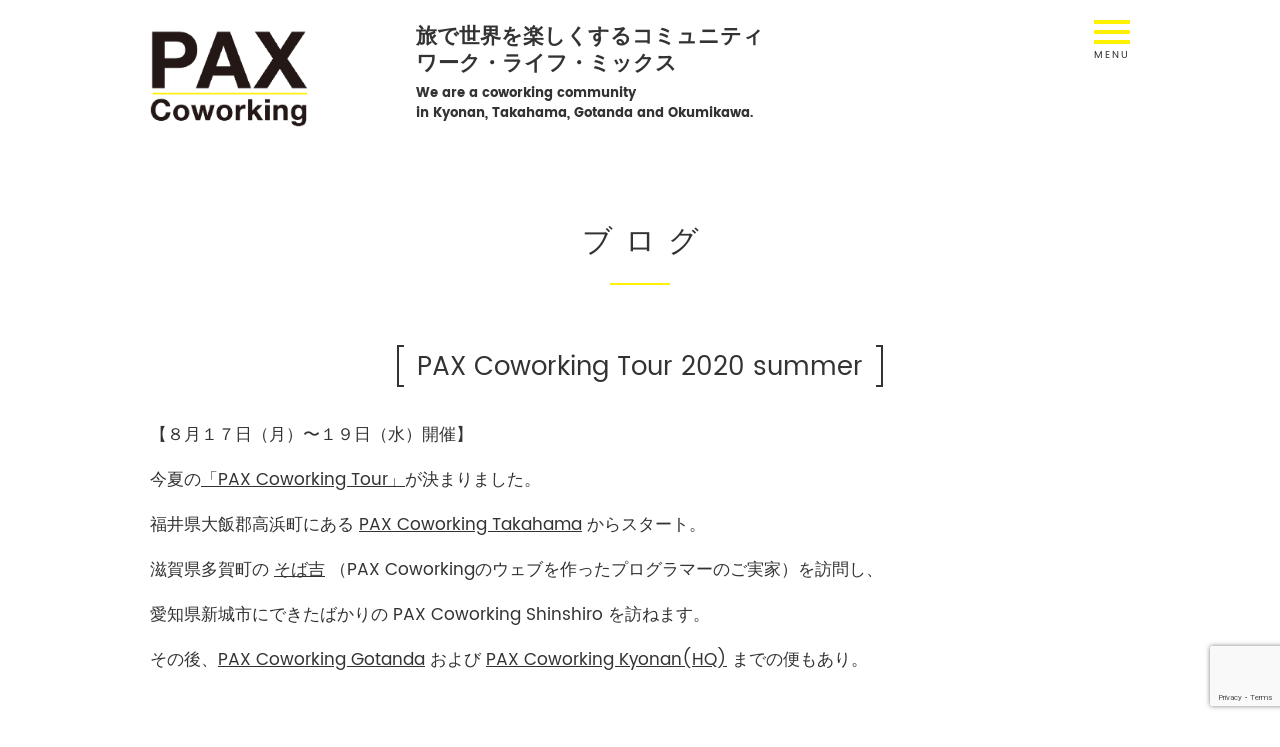

--- FILE ---
content_type: text/html; charset=UTF-8
request_url: https://pax.coworking.jp/common/pax-coworking-tour-2020-summer/
body_size: 7286
content:
<!DOCTYPE html>
<html lang="ja"  prefix="og: http://ogp.me/ns# fb: http://ogp.me/ns/fb# article: http://ogp.me/ns/article#">
<head>
  <meta charset="UTF-8">
    <!--title>PAX Coworking</title-->
  <meta name="keywords" content="コワーキング,Coworking,パックス,PAX,パックスコワーキング,PAX Coworking,経堂,Kyodo,コワーキングスペース,Coworking Space,小田急線,経堂駅,農大通り商店街">
  <meta name="description" content="旅で世界を楽しくするコミュニティ ワーク・ライフ・ミックス">
  <meta name="viewport" content="width=device-width, initial-scale=1">
  <meta http-equiv="X-UA-Compatible" content="IE=edge"/>
  <link rel="stylesheet" href="https://pax.coworking.jp/wp-content/themes/paxcoworking/css/common/import.css">
      <link rel="stylesheet" href="https://pax.coworking.jp/wp-content/themes/paxcoworking/css/lower.css">
      <link rel="stylesheet" href="https://pax.coworking.jp/wp-content/themes/paxcoworking/css/post.css">
    
  <script type="text/javascript" src="https://pax.coworking.jp/wp-content/themes/paxcoworking/js/jquery-1.12.1.min.js"></script>
  <script type="text/javascript" src="https://pax.coworking.jp/wp-content/themes/paxcoworking/js/plugin.js"></script>
  <script type="text/javascript" src="https://pax.coworking.jp/wp-content/themes/paxcoworking/js/lib.js"></script>
  <script type="text/javascript" src="https://pax.coworking.jp/wp-content/themes/paxcoworking/js/common.js"></script>
  
  <link rel="icon" href="https://pax.coworking.jp/wp-content/themes/paxcoworking/img/common/favicon.ico">
  <!--[if lt IE 9]>
    <link rel="icon" type="image/vnd.microsoft.icon" href="https://pax.coworking.jp/wp-content/themes/paxcoworking/img/common/favicon.ico">
    <script src="https://pax.coworking.jp/wp-content/themes/paxcoworking/js/html5shiv.js"></script>
    <script src="https://pax.coworking.jp/wp-content/themes/paxcoworking/js/respond.min.js"></script>
  <![endif]-->
  <!--script src="https://pax.coworking.jp/wp-content/themes/paxcoworking/js/ga.js"></script-->
  <!-- +++++++++++++++++ -->
  <!--noscript>
    <link rel="stylesheet" type="text/css" href="https://pax.coworking.jp/wp-content/themes/paxcoworking/css/noscript.css" />
  </noscript-->
  <!-- +++++++++++++++++ -->

  <title>PAX Coworking Tour 2020 summer | PAX Coworking (パックス・コワーキング)</title>

<!-- All In One SEO Pack 3.6.2[2140,184] -->
<script type="application/ld+json" class="aioseop-schema">{"@context":"https://schema.org","@graph":[{"@type":"Organization","@id":"https://pax.coworking.jp/#organization","url":"https://pax.coworking.jp/","name":"PAX Coworking (パックス・コワーキング)","sameAs":[]},{"@type":"WebSite","@id":"https://pax.coworking.jp/#website","url":"https://pax.coworking.jp/","name":"PAX Coworking (パックス・コワーキング)","publisher":{"@id":"https://pax.coworking.jp/#organization"},"potentialAction":{"@type":"SearchAction","target":"https://pax.coworking.jp/?s={search_term_string}","query-input":"required name=search_term_string"}},{"@type":"WebPage","@id":"https://pax.coworking.jp/common/pax-coworking-tour-2020-summer/#webpage","url":"https://pax.coworking.jp/common/pax-coworking-tour-2020-summer/","inLanguage":"ja","name":"PAX Coworking Tour 2020 summer","isPartOf":{"@id":"https://pax.coworking.jp/#website"},"breadcrumb":{"@id":"https://pax.coworking.jp/common/pax-coworking-tour-2020-summer/#breadcrumblist"},"datePublished":"2020-07-13T01:45:53+09:00","dateModified":"2020-07-13T01:45:53+09:00"},{"@type":"Article","@id":"https://pax.coworking.jp/common/pax-coworking-tour-2020-summer/#article","isPartOf":{"@id":"https://pax.coworking.jp/common/pax-coworking-tour-2020-summer/#webpage"},"author":{"@id":"https://pax.coworking.jp/author/kyo/#author"},"headline":"PAX Coworking Tour 2020 summer","datePublished":"2020-07-13T01:45:53+09:00","dateModified":"2020-07-13T01:45:53+09:00","commentCount":0,"mainEntityOfPage":{"@id":"https://pax.coworking.jp/common/pax-coworking-tour-2020-summer/#webpage"},"publisher":{"@id":"https://pax.coworking.jp/#organization"},"articleSection":"五反田, 共通, 鋸南, 高浜, コワーキング, コワーキングツアー, コワーケーション, ワーケーション, 合宿"},{"@type":"Person","@id":"https://pax.coworking.jp/author/kyo/#author","name":"kyopaxi","sameAs":[],"image":{"@type":"ImageObject","@id":"https://pax.coworking.jp/#personlogo","url":"https://secure.gravatar.com/avatar/340d6cc6fb0f1c41da5e8ecc4b518356?s=96&d=mm&r=g","width":96,"height":96,"caption":"kyopaxi"}},{"@type":"BreadcrumbList","@id":"https://pax.coworking.jp/common/pax-coworking-tour-2020-summer/#breadcrumblist","itemListElement":[{"@type":"ListItem","position":1,"item":{"@type":"WebPage","@id":"https://pax.coworking.jp/","url":"https://pax.coworking.jp/","name":"PAX Coworking（パックスコワーキング）"}},{"@type":"ListItem","position":2,"item":{"@type":"WebPage","@id":"https://pax.coworking.jp/common/pax-coworking-tour-2020-summer/","url":"https://pax.coworking.jp/common/pax-coworking-tour-2020-summer/","name":"PAX Coworking Tour 2020 summer"}}]}]}</script>
<link rel="canonical" href="https://pax.coworking.jp/common/pax-coworking-tour-2020-summer/" />
<!-- All In One SEO Pack -->
<link rel='dns-prefetch' href='//www.google.com' />
<link rel='dns-prefetch' href='//s.w.org' />
<link rel='stylesheet' id='fbComments_hideWpComments-css'  href='https://pax.coworking.jp/wp-content/plugins/facebook-comments-for-wordpress/css/facebook-comments-hidewpcomments.css?ver=3.1.3' type='text/css' media='all' />
<link rel='stylesheet' id='fbc_rc_widgets-style-css'  href='https://pax.coworking.jp/wp-content/plugins/facebook-comments-for-wordpress/css/facebook-comments-widgets.css?ver=5.4.18' type='text/css' media='all' />
<link rel='stylesheet' id='wp-block-library-css'  href='https://pax.coworking.jp/wp-includes/css/dist/block-library/style.min.css?ver=5.4.18' type='text/css' media='all' />
<link rel='stylesheet' id='contact-form-7-css'  href='https://pax.coworking.jp/wp-content/plugins/contact-form-7/includes/css/styles.css?ver=5.1.8' type='text/css' media='all' />
<script type='text/javascript' src='https://pax.coworking.jp/wp-includes/js/jquery/jquery.js?ver=1.12.4-wp'></script>
<script type='text/javascript' src='https://pax.coworking.jp/wp-includes/js/jquery/jquery-migrate.min.js?ver=1.4.1'></script>
<script type='text/javascript' src='https://pax.coworking.jp/wp-content/plugins/google-analyticator/external-tracking.min.js?ver=6.5.4'></script>
<link rel="alternate" type="application/json+oembed" href="https://pax.coworking.jp/wp-json/oembed/1.0/embed?url=https%3A%2F%2Fpax.coworking.jp%2Fcommon%2Fpax-coworking-tour-2020-summer%2F" />
<link rel="alternate" type="text/xml+oembed" href="https://pax.coworking.jp/wp-json/oembed/1.0/embed?url=https%3A%2F%2Fpax.coworking.jp%2Fcommon%2Fpax-coworking-tour-2020-summer%2F&#038;format=xml" />
<meta property="og:title" content="PAX Coworking Tour 2020 summer" />
<meta property="og:description" content="【８月１７日（月）〜１９日（水）開催】 今夏の「PAX Coworking Tour」が決まりました。 福井県大飯郡高浜町にある PAX Coworking Takahama からスタート。 滋賀県多" />
<meta property="og:type" content="article" />
<meta property="og:url" content="https://pax.coworking.jp/common/pax-coworking-tour-2020-summer/" />
<meta property="og:image" content="" />
<meta property="og:site_name" content="PAX Coworking (パックス・コワーキング)" />
<meta property="og:locale" content="ja_JP" />
<style type="text/css">.broken_link, a.broken_link {
	text-decoration: line-through;
}</style>
<!-- Jetpack Open Graph Tags -->
<meta property="og:type" content="article" />
<meta property="og:title" content="PAX Coworking Tour 2020 summer" />
<meta property="og:url" content="https://pax.coworking.jp/common/pax-coworking-tour-2020-summer/" />
<meta property="og:description" content="【８月１７日（月）〜１９日（水）開催】 今夏の「PAX Coworking Tour」が決まりました。 福井県&hellip;" />
<meta property="article:published_time" content="2020-07-13T01:45:53+00:00" />
<meta property="article:modified_time" content="2020-07-13T01:45:53+00:00" />
<meta property="og:site_name" content="PAX Coworking (パックス・コワーキング)" />
<meta property="og:image" content="https://pax.coworking.jp/wp-content/uploads/2020/07/GPTempDownload-scaled.jpg" />
<meta property="og:image:width" content="2560" />
<meta property="og:image:height" content="1920" />
<meta property="og:locale" content="ja_JP" />
<meta name="twitter:text:title" content="PAX Coworking Tour 2020 summer" />
<meta name="twitter:card" content="summary" />

<!-- End Jetpack Open Graph Tags -->
<!-- Google Analytics Tracking by Google Analyticator 6.5.4 -->
<script type="text/javascript">
    var analyticsFileTypes = [''];
    var analyticsSnippet = 'enabled';
    var analyticsEventTracking = 'enabled';
</script>
<script type="text/javascript">
	var _gaq = _gaq || [];
  
	_gaq.push(['_setAccount', 'UA-52783-12']);
    _gaq.push(['_addDevId', 'i9k95']); // Google Analyticator App ID with Google
	_gaq.push(['_trackPageview']);

	(function() {
		var ga = document.createElement('script'); ga.type = 'text/javascript'; ga.async = true;
		                ga.src = ('https:' == document.location.protocol ? 'https://ssl' : 'http://www') + '.google-analytics.com/ga.js';
		                var s = document.getElementsByTagName('script')[0]; s.parentNode.insertBefore(ga, s);
	})();
</script>
</head>

<body class="post-4652 post">
<div id="fb-root"></div>
<script async defer crossorigin="anonymous" src="https://connect.facebook.net/ja_JP/sdk.js#xfbml=1&version=v6.0"></script>
<div id="container-wrap">

  <header id="header-container">
    <div class="wrapper">

      <div id="mobile-head">

        <div id="logo-box">
                    <p id="logo-head"><a href="https://pax.coworking.jp"><img src="https://pax.coworking.jp/wp-content/themes/paxcoworking/img/common/logo_head.gif" alt="PAX Coworking"></a></p>
                    <div class="txt">
            <p class="jp">旅で世界を楽しくするコミュニティ<br>ワーク・ライフ・ミックス</p>
            <p class="en">We are a coworking community <br>in Kyonan, Takahama, Gotanda and Okumikawa.</p>
          </div>
        </div>

        <div id="nav-toggle">
          <div class="inner-nt">
            <span></span>
            <span></span>
            <span></span>
          </div>
        </div>

        <nav id="global-nav">
          <div class="wrap">
            <ul id="menu-globalnavi" class="nav-list"><li id="menu-item-4610" class="menu-item menu-item-type-post_type menu-item-object-page menu-item-home menu-item-4610"><a href="https://pax.coworking.jp/">HOME</a></li>
<li id="menu-item-45" class="menu-item menu-item-type-post_type menu-item-object-page current_page_parent menu-item-45"><a href="https://pax.coworking.jp/blog/">ブログ</a></li>
<li id="menu-item-2334" class="menu-item menu-item-type-custom menu-item-object-custom menu-item-2334"><a href="https://pax.coworking.jp/news">お知らせ</a></li>
<li id="menu-item-4609" class="menu-item menu-item-type-custom menu-item-object-custom menu-item-4609"><a href="https://pax.coworking.jp/event">イベント</a></li>
<li id="menu-item-4611" class="menu-item menu-item-type-post_type menu-item-object-page menu-item-4611"><a href="https://pax.coworking.jp/introduction/">コワーキングを始めよう</a></li>
<li id="menu-item-4612" class="nav-arc menu-item menu-item-type-custom menu-item-object-custom menu-item-has-children menu-item-4612"><span>拠点</span>
<ul class="sub-menu">
	<li id="menu-item-4615" class="menu-item menu-item-type-post_type menu-item-object-page menu-item-4615"><a href="https://pax.coworking.jp/pax-gotanda/">GOTANDA 五反田</a></li>
	<li id="menu-item-4614" class="menu-item menu-item-type-post_type menu-item-object-page menu-item-4614"><a href="https://pax.coworking.jp/pax-kyonan/">KYONAN 鋸南町</a></li>
	<li id="menu-item-4613" class="menu-item menu-item-type-post_type menu-item-object-page menu-item-4613"><a href="https://pax.coworking.jp/pax-takahama/">TAKAHAMA 高浜町</a></li>
	<li id="menu-item-4712" class="menu-item menu-item-type-post_type menu-item-object-page menu-item-4712"><a href="https://pax.coworking.jp/pax-okumikawa/">OKUMIKAWA 奥三河</a></li>
</ul>
</li>
<li id="menu-item-58" class="menu-item menu-item-type-post_type menu-item-object-page menu-item-58"><a href="https://pax.coworking.jp/contact/">お問い合わせ</a></li>
</ul>          </div>
        </nav>

      </div>


    </div>
  </header> <!-- #header-container -->

  <main id="main-container" class="">
    <article class="wrapper">

      <p class="page-ttl">ブログ</p>
      <h1 class="detail-ttl"><span>PAX Coworking Tour 2020 summer</span></h1>

      
      <div class="block-box">
        <!--header class="block-head">
          <h2 class="block-ttl-m">営業時間<span class="sub">opening hours</span></h2>
        </header-->
        <section class="block-body">
          <div class="post-content">
            <p>【８月１７日（月）〜１９日（水）開催】</p>
<p>今夏の<a href="https://www.facebook.com/events/273476123731044/">「PAX Coworking Tour」</a>が決まりました。</p>
<p>福井県大飯郡高浜町にある <a href="https://pax.coworking.jp/pax-takahama/">PAX Coworking Takahama</a> からスタート。</p>
<p>滋賀県多賀町の <a href="https://www.sobakiti.com/">そば吉</a> （PAX Coworkingのウェブを作ったプログラマーのご実家）を訪問し、</p>
<p>愛知県新城市にできたばかりの PAX Coworking Shinshiro を訪ねます。</p>
<p>その後、<a href="https://pax.coworking.jp/pax-gotanda/">PAX Coworking Gotanda</a> および <a href="https://pax.coworking.jp/pax-kyonan/">PAX Coworking Kyonan(HQ)</a> までの便もあり。</p>
<p>&nbsp;</p>
<p>お申し込みおよび詳細については、<a href="https://www.facebook.com/events/273476123731044/">Facebookのイベントページ</a>をどうぞ！</p>
<p>参加は特にありません。実費を割り勘します。途中参加・途中離脱もOK！</p>
<p><img class="alignnone size-full wp-image-4653" src="https://pax.coworking.jp/wp-content/uploads/2020/07/GPTempDownload-scaled.jpg" alt="" width="2560" height="1920" srcset="https://pax.coworking.jp/wp-content/uploads/2020/07/GPTempDownload-scaled.jpg 2560w, https://pax.coworking.jp/wp-content/uploads/2020/07/GPTempDownload-300x225.jpg 300w, https://pax.coworking.jp/wp-content/uploads/2020/07/GPTempDownload-1024x768.jpg 1024w, https://pax.coworking.jp/wp-content/uploads/2020/07/GPTempDownload-768x576.jpg 768w, https://pax.coworking.jp/wp-content/uploads/2020/07/GPTempDownload-1536x1152.jpg 1536w, https://pax.coworking.jp/wp-content/uploads/2020/07/GPTempDownload-2048x1536.jpg 2048w" sizes="(max-width: 2560px) 100vw, 2560px" /></p>
                      </div>

          <div class="meta-box">
    <div class="meta-item">
    <p class="ttl">カテゴリー</p>
    <ul class="mlist">
            <li><a href="https://pax.coworking.jp/category/takahama/">高浜</a></li>
            <li><a href="https://pax.coworking.jp/category/kyonan/">鋸南</a></li>
            <li><a href="https://pax.coworking.jp/category/common/">共通</a></li>
            <li><a href="https://pax.coworking.jp/category/gotanda/">五反田</a></li>
          </ul>
  </div>
    <div class="meta-item">
    <p class="ttl">タグ</p>
    <ul class="mlist tag">
            <li><a href="https://pax.coworking.jp/tag/%e3%82%b3%e3%83%af%e3%83%bc%e3%82%ad%e3%83%b3%e3%82%b0/">コワーキング</a></li>
            <li><a href="https://pax.coworking.jp/tag/%e3%82%b3%e3%83%af%e3%83%bc%e3%82%ad%e3%83%b3%e3%82%b0%e3%83%84%e3%82%a2%e3%83%bc/">コワーキングツアー</a></li>
            <li><a href="https://pax.coworking.jp/tag/%e3%82%b3%e3%83%af%e3%83%bc%e3%82%b1%e3%83%bc%e3%82%b7%e3%83%a7%e3%83%b3/">コワーケーション</a></li>
            <li><a href="https://pax.coworking.jp/tag/%e3%83%af%e3%83%bc%e3%82%b1%e3%83%bc%e3%82%b7%e3%83%a7%e3%83%b3/">ワーケーション</a></li>
            <li><a href="https://pax.coworking.jp/tag/%e5%90%88%e5%ae%bf/">合宿</a></li>
          </ul>
  </div>
  </div>

                    <ul class="pager-list">
          	          	<li class="prev"><a href="https://pax.coworking.jp/common/pax-coworking-online/">
          		<i class="ion-md-arrow-back"></i>PAX Cow...          	</a></li>
          	          	          	<li class="next"><a href="https://pax.coworking.jp/common/beyond-the-pax-coworking/">
          		Beyond ...<i class="ion-md-arrow-forward"></i>
          	</a></li>
          	          </ul>
          
        </section>
      </div>

      
<div id="secondary" class="block-box bottom-box">
	<section class="block-body column-list clm3">
			<div id="categories-3" class="widget aside-sec item widget_categories"><h2 class="widget-title aside-ttl">カテゴリー</h2>		<ul>
				<li class="cat-item cat-item-33"><a href="https://pax.coworking.jp/category/gotanda/">五反田 (9)</a>
</li>
	<li class="cat-item cat-item-1"><a href="https://pax.coworking.jp/category/common/">共通 (439)</a>
</li>
	<li class="cat-item cat-item-47"><a href="https://pax.coworking.jp/category/okumikawa/">奥三河 (3)</a>
</li>
	<li class="cat-item cat-item-31"><a href="https://pax.coworking.jp/category/kyonan/">鋸南 (16)</a>
</li>
	<li class="cat-item cat-item-32"><a href="https://pax.coworking.jp/category/takahama/">高浜 (9)</a>
</li>
		</ul>
			</div><div id="tag_cloud-4" class="widget aside-sec item widget_tag_cloud"><h2 class="widget-title aside-ttl">タグ</h2><div class="tagcloud"><a href="https://pax.coworking.jp/tag/coworkingdays/" class="tag-cloud-link tag-link-52 tag-link-position-1" style="font-size: 8pt;" aria-label="CoworkingDays (1個の項目)">CoworkingDays<span class="tag-link-count"> (1)</span></a>
<a href="https://pax.coworking.jp/tag/coworking-jelly/" class="tag-cloud-link tag-link-6 tag-link-position-2" style="font-size: 22pt;" aria-label="coworking jelly (3個の項目)">coworking jelly<span class="tag-link-count"> (3)</span></a>
<a href="https://pax.coworking.jp/tag/jelly/" class="tag-cloud-link tag-link-51 tag-link-position-3" style="font-size: 8pt;" aria-label="Jelly (1個の項目)">Jelly<span class="tag-link-count"> (1)</span></a>
<a href="https://pax.coworking.jp/tag/kenji904/" class="tag-cloud-link tag-link-21 tag-link-position-4" style="font-size: 8pt;" aria-label="kenji904 (1個の項目)">kenji904<span class="tag-link-count"> (1)</span></a>
<a href="https://pax.coworking.jp/tag/nana-coworking/" class="tag-cloud-link tag-link-18 tag-link-position-5" style="font-size: 8pt;" aria-label="nana coworking (1個の項目)">nana coworking<span class="tag-link-count"> (1)</span></a>
<a href="https://pax.coworking.jp/tag/peace-journalism/" class="tag-cloud-link tag-link-8 tag-link-position-6" style="font-size: 8pt;" aria-label="peace journalism (1個の項目)">peace journalism<span class="tag-link-count"> (1)</span></a>
<a href="https://pax.coworking.jp/tag/%e3%82%b3%e3%83%af%e3%83%bc%e3%82%ad%e3%83%b3%e3%82%b0/" class="tag-cloud-link tag-link-45 tag-link-position-7" style="font-size: 8pt;" aria-label="コワーキング (1個の項目)">コワーキング<span class="tag-link-count"> (1)</span></a>
<a href="https://pax.coworking.jp/tag/%e3%82%b3%e3%83%af%e3%83%bc%e3%82%ad%e3%83%b3%e3%82%b0%e3%83%84%e3%82%a2%e3%83%bc/" class="tag-cloud-link tag-link-44 tag-link-position-8" style="font-size: 8pt;" aria-label="コワーキングツアー (1個の項目)">コワーキングツアー<span class="tag-link-count"> (1)</span></a>
<a href="https://pax.coworking.jp/tag/%e3%82%b3%e3%83%af%e3%83%bc%e3%82%b1%e3%83%bc%e3%82%b7%e3%83%a7%e3%83%b3/" class="tag-cloud-link tag-link-42 tag-link-position-9" style="font-size: 8pt;" aria-label="コワーケーション (1個の項目)">コワーケーション<span class="tag-link-count"> (1)</span></a>
<a href="https://pax.coworking.jp/tag/%e3%83%af%e3%83%bc%e3%82%b1%e3%83%bc%e3%82%b7%e3%83%a7%e3%83%b3/" class="tag-cloud-link tag-link-43 tag-link-position-10" style="font-size: 8pt;" aria-label="ワーケーション (1個の項目)">ワーケーション<span class="tag-link-count"> (1)</span></a>
<a href="https://pax.coworking.jp/tag/%e5%90%88%e5%ae%bf/" class="tag-cloud-link tag-link-46 tag-link-position-11" style="font-size: 8pt;" aria-label="合宿 (1個の項目)">合宿<span class="tag-link-count"> (1)</span></a>
<a href="https://pax.coworking.jp/tag/%e9%a4%83%e5%ad%90/" class="tag-cloud-link tag-link-50 tag-link-position-12" style="font-size: 8pt;" aria-label="餃子 (1個の項目)">餃子<span class="tag-link-count"> (1)</span></a></div>
</div><div id="archives-3" class="widget aside-sec item widget_archive"><h2 class="widget-title aside-ttl">アーカイブ</h2>		<label class="screen-reader-text" for="archives-dropdown-3">アーカイブ</label>
		<select id="archives-dropdown-3" name="archive-dropdown">
			
			<option value="">月を選択</option>
				<option value='https://pax.coworking.jp/2024/05/'> 2024年5月 &nbsp;(1)</option>
	<option value='https://pax.coworking.jp/2023/09/'> 2023年9月 &nbsp;(1)</option>
	<option value='https://pax.coworking.jp/2021/09/'> 2021年9月 &nbsp;(2)</option>
	<option value='https://pax.coworking.jp/2021/07/'> 2021年7月 &nbsp;(1)</option>
	<option value='https://pax.coworking.jp/2021/06/'> 2021年6月 &nbsp;(1)</option>
	<option value='https://pax.coworking.jp/2021/04/'> 2021年4月 &nbsp;(1)</option>
	<option value='https://pax.coworking.jp/2021/02/'> 2021年2月 &nbsp;(1)</option>
	<option value='https://pax.coworking.jp/2021/01/'> 2021年1月 &nbsp;(2)</option>
	<option value='https://pax.coworking.jp/2020/12/'> 2020年12月 &nbsp;(1)</option>
	<option value='https://pax.coworking.jp/2020/10/'> 2020年10月 &nbsp;(1)</option>
	<option value='https://pax.coworking.jp/2020/09/'> 2020年9月 &nbsp;(4)</option>
	<option value='https://pax.coworking.jp/2020/08/'> 2020年8月 &nbsp;(1)</option>
	<option value='https://pax.coworking.jp/2020/07/'> 2020年7月 &nbsp;(2)</option>
	<option value='https://pax.coworking.jp/2020/05/'> 2020年5月 &nbsp;(1)</option>
	<option value='https://pax.coworking.jp/2020/04/'> 2020年4月 &nbsp;(2)</option>
	<option value='https://pax.coworking.jp/2020/03/'> 2020年3月 &nbsp;(1)</option>
	<option value='https://pax.coworking.jp/2020/02/'> 2020年2月 &nbsp;(4)</option>
	<option value='https://pax.coworking.jp/2019/12/'> 2019年12月 &nbsp;(3)</option>
	<option value='https://pax.coworking.jp/2019/10/'> 2019年10月 &nbsp;(1)</option>
	<option value='https://pax.coworking.jp/2018/05/'> 2018年5月 &nbsp;(4)</option>
	<option value='https://pax.coworking.jp/2018/04/'> 2018年4月 &nbsp;(1)</option>
	<option value='https://pax.coworking.jp/2017/12/'> 2017年12月 &nbsp;(1)</option>
	<option value='https://pax.coworking.jp/2016/08/'> 2016年8月 &nbsp;(3)</option>
	<option value='https://pax.coworking.jp/2016/06/'> 2016年6月 &nbsp;(1)</option>
	<option value='https://pax.coworking.jp/2016/03/'> 2016年3月 &nbsp;(2)</option>
	<option value='https://pax.coworking.jp/2016/01/'> 2016年1月 &nbsp;(1)</option>
	<option value='https://pax.coworking.jp/2015/12/'> 2015年12月 &nbsp;(1)</option>
	<option value='https://pax.coworking.jp/2015/11/'> 2015年11月 &nbsp;(1)</option>
	<option value='https://pax.coworking.jp/2015/10/'> 2015年10月 &nbsp;(2)</option>
	<option value='https://pax.coworking.jp/2015/09/'> 2015年9月 &nbsp;(4)</option>
	<option value='https://pax.coworking.jp/2015/08/'> 2015年8月 &nbsp;(3)</option>
	<option value='https://pax.coworking.jp/2015/07/'> 2015年7月 &nbsp;(2)</option>
	<option value='https://pax.coworking.jp/2015/06/'> 2015年6月 &nbsp;(2)</option>
	<option value='https://pax.coworking.jp/2015/05/'> 2015年5月 &nbsp;(1)</option>
	<option value='https://pax.coworking.jp/2015/03/'> 2015年3月 &nbsp;(2)</option>
	<option value='https://pax.coworking.jp/2015/02/'> 2015年2月 &nbsp;(5)</option>
	<option value='https://pax.coworking.jp/2015/01/'> 2015年1月 &nbsp;(4)</option>
	<option value='https://pax.coworking.jp/2014/12/'> 2014年12月 &nbsp;(4)</option>
	<option value='https://pax.coworking.jp/2014/11/'> 2014年11月 &nbsp;(1)</option>
	<option value='https://pax.coworking.jp/2014/10/'> 2014年10月 &nbsp;(3)</option>
	<option value='https://pax.coworking.jp/2014/09/'> 2014年9月 &nbsp;(1)</option>
	<option value='https://pax.coworking.jp/2014/08/'> 2014年8月 &nbsp;(2)</option>
	<option value='https://pax.coworking.jp/2014/07/'> 2014年7月 &nbsp;(1)</option>
	<option value='https://pax.coworking.jp/2014/06/'> 2014年6月 &nbsp;(2)</option>
	<option value='https://pax.coworking.jp/2014/05/'> 2014年5月 &nbsp;(3)</option>
	<option value='https://pax.coworking.jp/2014/04/'> 2014年4月 &nbsp;(1)</option>
	<option value='https://pax.coworking.jp/2014/02/'> 2014年2月 &nbsp;(1)</option>
	<option value='https://pax.coworking.jp/2014/01/'> 2014年1月 &nbsp;(2)</option>
	<option value='https://pax.coworking.jp/2013/12/'> 2013年12月 &nbsp;(2)</option>
	<option value='https://pax.coworking.jp/2013/11/'> 2013年11月 &nbsp;(1)</option>
	<option value='https://pax.coworking.jp/2013/08/'> 2013年8月 &nbsp;(4)</option>
	<option value='https://pax.coworking.jp/2013/07/'> 2013年7月 &nbsp;(7)</option>
	<option value='https://pax.coworking.jp/2013/06/'> 2013年6月 &nbsp;(7)</option>
	<option value='https://pax.coworking.jp/2013/05/'> 2013年5月 &nbsp;(8)</option>
	<option value='https://pax.coworking.jp/2013/04/'> 2013年4月 &nbsp;(13)</option>
	<option value='https://pax.coworking.jp/2013/03/'> 2013年3月 &nbsp;(18)</option>
	<option value='https://pax.coworking.jp/2013/02/'> 2013年2月 &nbsp;(19)</option>
	<option value='https://pax.coworking.jp/2013/01/'> 2013年1月 &nbsp;(21)</option>
	<option value='https://pax.coworking.jp/2012/12/'> 2012年12月 &nbsp;(5)</option>
	<option value='https://pax.coworking.jp/2012/11/'> 2012年11月 &nbsp;(4)</option>
	<option value='https://pax.coworking.jp/2012/10/'> 2012年10月 &nbsp;(2)</option>
	<option value='https://pax.coworking.jp/2012/08/'> 2012年8月 &nbsp;(5)</option>
	<option value='https://pax.coworking.jp/2012/07/'> 2012年7月 &nbsp;(1)</option>
	<option value='https://pax.coworking.jp/2012/06/'> 2012年6月 &nbsp;(2)</option>
	<option value='https://pax.coworking.jp/2012/05/'> 2012年5月 &nbsp;(20)</option>
	<option value='https://pax.coworking.jp/2012/04/'> 2012年4月 &nbsp;(17)</option>
	<option value='https://pax.coworking.jp/2012/03/'> 2012年3月 &nbsp;(24)</option>
	<option value='https://pax.coworking.jp/2012/02/'> 2012年2月 &nbsp;(31)</option>
	<option value='https://pax.coworking.jp/2012/01/'> 2012年1月 &nbsp;(18)</option>
	<option value='https://pax.coworking.jp/2011/12/'> 2011年12月 &nbsp;(1)</option>
	<option value='https://pax.coworking.jp/2011/11/'> 2011年11月 &nbsp;(4)</option>
	<option value='https://pax.coworking.jp/2011/10/'> 2011年10月 &nbsp;(13)</option>
	<option value='https://pax.coworking.jp/2011/09/'> 2011年9月 &nbsp;(5)</option>
	<option value='https://pax.coworking.jp/2011/08/'> 2011年8月 &nbsp;(3)</option>
	<option value='https://pax.coworking.jp/2011/07/'> 2011年7月 &nbsp;(2)</option>
	<option value='https://pax.coworking.jp/2011/06/'> 2011年6月 &nbsp;(6)</option>
	<option value='https://pax.coworking.jp/2011/04/'> 2011年4月 &nbsp;(5)</option>
	<option value='https://pax.coworking.jp/2011/03/'> 2011年3月 &nbsp;(7)</option>
	<option value='https://pax.coworking.jp/2011/02/'> 2011年2月 &nbsp;(7)</option>
	<option value='https://pax.coworking.jp/2011/01/'> 2011年1月 &nbsp;(8)</option>
	<option value='https://pax.coworking.jp/2010/12/'> 2010年12月 &nbsp;(12)</option>
	<option value='https://pax.coworking.jp/2010/11/'> 2010年11月 &nbsp;(18)</option>
	<option value='https://pax.coworking.jp/2010/10/'> 2010年10月 &nbsp;(18)</option>
	<option value='https://pax.coworking.jp/2010/09/'> 2010年9月 &nbsp;(21)</option>
	<option value='https://pax.coworking.jp/2010/08/'> 2010年8月 &nbsp;(6)</option>

		</select>

<script type="text/javascript">
/* <![CDATA[ */
(function() {
	var dropdown = document.getElementById( "archives-dropdown-3" );
	function onSelectChange() {
		if ( dropdown.options[ dropdown.selectedIndex ].value !== '' ) {
			document.location.href = this.options[ this.selectedIndex ].value;
		}
	}
	dropdown.onchange = onSelectChange;
})();
/* ]]> */
</script>

		</div>	<!--div class="normal-sidebar widget-area">
						<div id="archive-t" class="widget aside-sec widget_archive">
			<h2 class="widget-title aside-ttl">月別アーカイブ</h2>
			<ul>
							</ul>
		</div>
	</div--><!-- .normal-sidebar -->
		</section>
</div> <!-- #secondary, .aside-col -->

      
    </article> <!-- .wrapper -->
  </main> <!-- #main-container -->

<footer id="footer-container">
  <div class="wrapper">
    <p class="btn contact"><a href="https://pax.coworking.jp/contact"><i class="ion-md-mail"></i>お問い合わせ</a></p>
    <ul class="fnav-list">
      <li><a href="https://pax.coworking.jp/privacy">個人情報保護方針</a></li>
    </ul>
    <p id="copyright" class="copyright">(C) All Rights Reserved.</p>
  </div>
</footer> <!-- #footer-container -->

<p id="pagetop" class="following-btn"><a href="#container-wrap"><i class="ion-md-arrow-up"></i></a></p>

</div> <!-- #container-wrap -->
<script type='text/javascript'>
/* <![CDATA[ */
var wpcf7 = {"apiSettings":{"root":"https:\/\/pax.coworking.jp\/wp-json\/contact-form-7\/v1","namespace":"contact-form-7\/v1"}};
/* ]]> */
</script>
<script type='text/javascript' src='https://pax.coworking.jp/wp-content/plugins/contact-form-7/includes/js/scripts.js?ver=5.1.8'></script>
<script type='text/javascript' src='https://www.google.com/recaptcha/api.js?render=6LcdX0kaAAAAADR6IH8WzLipt7EtNLtx1IGLYTgU&#038;ver=3.0'></script>
<script type='text/javascript' src='https://pax.coworking.jp/wp-includes/js/wp-embed.min.js?ver=5.4.18'></script>
<script type="text/javascript">
( function( sitekey, actions ) {

	document.addEventListener( 'DOMContentLoaded', function( event ) {
		var wpcf7recaptcha = {

			execute: function( action ) {
				grecaptcha.execute(
					sitekey,
					{ action: action }
				).then( function( token ) {
					var event = new CustomEvent( 'wpcf7grecaptchaexecuted', {
						detail: {
							action: action,
							token: token,
						},
					} );

					document.dispatchEvent( event );
				} );
			},

			executeOnHomepage: function() {
				wpcf7recaptcha.execute( actions[ 'homepage' ] );
			},

			executeOnContactform: function() {
				wpcf7recaptcha.execute( actions[ 'contactform' ] );
			},

		};

		grecaptcha.ready(
			wpcf7recaptcha.executeOnHomepage
		);

		document.addEventListener( 'change',
			wpcf7recaptcha.executeOnContactform, false
		);

		document.addEventListener( 'wpcf7submit',
			wpcf7recaptcha.executeOnHomepage, false
		);

	} );

	document.addEventListener( 'wpcf7grecaptchaexecuted', function( event ) {
		var fields = document.querySelectorAll(
			"form.wpcf7-form input[name='g-recaptcha-response']"
		);

		for ( var i = 0; i < fields.length; i++ ) {
			var field = fields[ i ];
			field.setAttribute( 'value', event.detail.token );
		}
	} );

} )(
	'6LcdX0kaAAAAADR6IH8WzLipt7EtNLtx1IGLYTgU',
	{"homepage":"homepage","contactform":"contactform"}
);
</script>
</body>
</html>


--- FILE ---
content_type: text/html; charset=utf-8
request_url: https://www.google.com/recaptcha/api2/anchor?ar=1&k=6LcdX0kaAAAAADR6IH8WzLipt7EtNLtx1IGLYTgU&co=aHR0cHM6Ly9wYXguY293b3JraW5nLmpwOjQ0Mw..&hl=en&v=N67nZn4AqZkNcbeMu4prBgzg&size=invisible&anchor-ms=20000&execute-ms=30000&cb=bntr8fw1n5go
body_size: 48711
content:
<!DOCTYPE HTML><html dir="ltr" lang="en"><head><meta http-equiv="Content-Type" content="text/html; charset=UTF-8">
<meta http-equiv="X-UA-Compatible" content="IE=edge">
<title>reCAPTCHA</title>
<style type="text/css">
/* cyrillic-ext */
@font-face {
  font-family: 'Roboto';
  font-style: normal;
  font-weight: 400;
  font-stretch: 100%;
  src: url(//fonts.gstatic.com/s/roboto/v48/KFO7CnqEu92Fr1ME7kSn66aGLdTylUAMa3GUBHMdazTgWw.woff2) format('woff2');
  unicode-range: U+0460-052F, U+1C80-1C8A, U+20B4, U+2DE0-2DFF, U+A640-A69F, U+FE2E-FE2F;
}
/* cyrillic */
@font-face {
  font-family: 'Roboto';
  font-style: normal;
  font-weight: 400;
  font-stretch: 100%;
  src: url(//fonts.gstatic.com/s/roboto/v48/KFO7CnqEu92Fr1ME7kSn66aGLdTylUAMa3iUBHMdazTgWw.woff2) format('woff2');
  unicode-range: U+0301, U+0400-045F, U+0490-0491, U+04B0-04B1, U+2116;
}
/* greek-ext */
@font-face {
  font-family: 'Roboto';
  font-style: normal;
  font-weight: 400;
  font-stretch: 100%;
  src: url(//fonts.gstatic.com/s/roboto/v48/KFO7CnqEu92Fr1ME7kSn66aGLdTylUAMa3CUBHMdazTgWw.woff2) format('woff2');
  unicode-range: U+1F00-1FFF;
}
/* greek */
@font-face {
  font-family: 'Roboto';
  font-style: normal;
  font-weight: 400;
  font-stretch: 100%;
  src: url(//fonts.gstatic.com/s/roboto/v48/KFO7CnqEu92Fr1ME7kSn66aGLdTylUAMa3-UBHMdazTgWw.woff2) format('woff2');
  unicode-range: U+0370-0377, U+037A-037F, U+0384-038A, U+038C, U+038E-03A1, U+03A3-03FF;
}
/* math */
@font-face {
  font-family: 'Roboto';
  font-style: normal;
  font-weight: 400;
  font-stretch: 100%;
  src: url(//fonts.gstatic.com/s/roboto/v48/KFO7CnqEu92Fr1ME7kSn66aGLdTylUAMawCUBHMdazTgWw.woff2) format('woff2');
  unicode-range: U+0302-0303, U+0305, U+0307-0308, U+0310, U+0312, U+0315, U+031A, U+0326-0327, U+032C, U+032F-0330, U+0332-0333, U+0338, U+033A, U+0346, U+034D, U+0391-03A1, U+03A3-03A9, U+03B1-03C9, U+03D1, U+03D5-03D6, U+03F0-03F1, U+03F4-03F5, U+2016-2017, U+2034-2038, U+203C, U+2040, U+2043, U+2047, U+2050, U+2057, U+205F, U+2070-2071, U+2074-208E, U+2090-209C, U+20D0-20DC, U+20E1, U+20E5-20EF, U+2100-2112, U+2114-2115, U+2117-2121, U+2123-214F, U+2190, U+2192, U+2194-21AE, U+21B0-21E5, U+21F1-21F2, U+21F4-2211, U+2213-2214, U+2216-22FF, U+2308-230B, U+2310, U+2319, U+231C-2321, U+2336-237A, U+237C, U+2395, U+239B-23B7, U+23D0, U+23DC-23E1, U+2474-2475, U+25AF, U+25B3, U+25B7, U+25BD, U+25C1, U+25CA, U+25CC, U+25FB, U+266D-266F, U+27C0-27FF, U+2900-2AFF, U+2B0E-2B11, U+2B30-2B4C, U+2BFE, U+3030, U+FF5B, U+FF5D, U+1D400-1D7FF, U+1EE00-1EEFF;
}
/* symbols */
@font-face {
  font-family: 'Roboto';
  font-style: normal;
  font-weight: 400;
  font-stretch: 100%;
  src: url(//fonts.gstatic.com/s/roboto/v48/KFO7CnqEu92Fr1ME7kSn66aGLdTylUAMaxKUBHMdazTgWw.woff2) format('woff2');
  unicode-range: U+0001-000C, U+000E-001F, U+007F-009F, U+20DD-20E0, U+20E2-20E4, U+2150-218F, U+2190, U+2192, U+2194-2199, U+21AF, U+21E6-21F0, U+21F3, U+2218-2219, U+2299, U+22C4-22C6, U+2300-243F, U+2440-244A, U+2460-24FF, U+25A0-27BF, U+2800-28FF, U+2921-2922, U+2981, U+29BF, U+29EB, U+2B00-2BFF, U+4DC0-4DFF, U+FFF9-FFFB, U+10140-1018E, U+10190-1019C, U+101A0, U+101D0-101FD, U+102E0-102FB, U+10E60-10E7E, U+1D2C0-1D2D3, U+1D2E0-1D37F, U+1F000-1F0FF, U+1F100-1F1AD, U+1F1E6-1F1FF, U+1F30D-1F30F, U+1F315, U+1F31C, U+1F31E, U+1F320-1F32C, U+1F336, U+1F378, U+1F37D, U+1F382, U+1F393-1F39F, U+1F3A7-1F3A8, U+1F3AC-1F3AF, U+1F3C2, U+1F3C4-1F3C6, U+1F3CA-1F3CE, U+1F3D4-1F3E0, U+1F3ED, U+1F3F1-1F3F3, U+1F3F5-1F3F7, U+1F408, U+1F415, U+1F41F, U+1F426, U+1F43F, U+1F441-1F442, U+1F444, U+1F446-1F449, U+1F44C-1F44E, U+1F453, U+1F46A, U+1F47D, U+1F4A3, U+1F4B0, U+1F4B3, U+1F4B9, U+1F4BB, U+1F4BF, U+1F4C8-1F4CB, U+1F4D6, U+1F4DA, U+1F4DF, U+1F4E3-1F4E6, U+1F4EA-1F4ED, U+1F4F7, U+1F4F9-1F4FB, U+1F4FD-1F4FE, U+1F503, U+1F507-1F50B, U+1F50D, U+1F512-1F513, U+1F53E-1F54A, U+1F54F-1F5FA, U+1F610, U+1F650-1F67F, U+1F687, U+1F68D, U+1F691, U+1F694, U+1F698, U+1F6AD, U+1F6B2, U+1F6B9-1F6BA, U+1F6BC, U+1F6C6-1F6CF, U+1F6D3-1F6D7, U+1F6E0-1F6EA, U+1F6F0-1F6F3, U+1F6F7-1F6FC, U+1F700-1F7FF, U+1F800-1F80B, U+1F810-1F847, U+1F850-1F859, U+1F860-1F887, U+1F890-1F8AD, U+1F8B0-1F8BB, U+1F8C0-1F8C1, U+1F900-1F90B, U+1F93B, U+1F946, U+1F984, U+1F996, U+1F9E9, U+1FA00-1FA6F, U+1FA70-1FA7C, U+1FA80-1FA89, U+1FA8F-1FAC6, U+1FACE-1FADC, U+1FADF-1FAE9, U+1FAF0-1FAF8, U+1FB00-1FBFF;
}
/* vietnamese */
@font-face {
  font-family: 'Roboto';
  font-style: normal;
  font-weight: 400;
  font-stretch: 100%;
  src: url(//fonts.gstatic.com/s/roboto/v48/KFO7CnqEu92Fr1ME7kSn66aGLdTylUAMa3OUBHMdazTgWw.woff2) format('woff2');
  unicode-range: U+0102-0103, U+0110-0111, U+0128-0129, U+0168-0169, U+01A0-01A1, U+01AF-01B0, U+0300-0301, U+0303-0304, U+0308-0309, U+0323, U+0329, U+1EA0-1EF9, U+20AB;
}
/* latin-ext */
@font-face {
  font-family: 'Roboto';
  font-style: normal;
  font-weight: 400;
  font-stretch: 100%;
  src: url(//fonts.gstatic.com/s/roboto/v48/KFO7CnqEu92Fr1ME7kSn66aGLdTylUAMa3KUBHMdazTgWw.woff2) format('woff2');
  unicode-range: U+0100-02BA, U+02BD-02C5, U+02C7-02CC, U+02CE-02D7, U+02DD-02FF, U+0304, U+0308, U+0329, U+1D00-1DBF, U+1E00-1E9F, U+1EF2-1EFF, U+2020, U+20A0-20AB, U+20AD-20C0, U+2113, U+2C60-2C7F, U+A720-A7FF;
}
/* latin */
@font-face {
  font-family: 'Roboto';
  font-style: normal;
  font-weight: 400;
  font-stretch: 100%;
  src: url(//fonts.gstatic.com/s/roboto/v48/KFO7CnqEu92Fr1ME7kSn66aGLdTylUAMa3yUBHMdazQ.woff2) format('woff2');
  unicode-range: U+0000-00FF, U+0131, U+0152-0153, U+02BB-02BC, U+02C6, U+02DA, U+02DC, U+0304, U+0308, U+0329, U+2000-206F, U+20AC, U+2122, U+2191, U+2193, U+2212, U+2215, U+FEFF, U+FFFD;
}
/* cyrillic-ext */
@font-face {
  font-family: 'Roboto';
  font-style: normal;
  font-weight: 500;
  font-stretch: 100%;
  src: url(//fonts.gstatic.com/s/roboto/v48/KFO7CnqEu92Fr1ME7kSn66aGLdTylUAMa3GUBHMdazTgWw.woff2) format('woff2');
  unicode-range: U+0460-052F, U+1C80-1C8A, U+20B4, U+2DE0-2DFF, U+A640-A69F, U+FE2E-FE2F;
}
/* cyrillic */
@font-face {
  font-family: 'Roboto';
  font-style: normal;
  font-weight: 500;
  font-stretch: 100%;
  src: url(//fonts.gstatic.com/s/roboto/v48/KFO7CnqEu92Fr1ME7kSn66aGLdTylUAMa3iUBHMdazTgWw.woff2) format('woff2');
  unicode-range: U+0301, U+0400-045F, U+0490-0491, U+04B0-04B1, U+2116;
}
/* greek-ext */
@font-face {
  font-family: 'Roboto';
  font-style: normal;
  font-weight: 500;
  font-stretch: 100%;
  src: url(//fonts.gstatic.com/s/roboto/v48/KFO7CnqEu92Fr1ME7kSn66aGLdTylUAMa3CUBHMdazTgWw.woff2) format('woff2');
  unicode-range: U+1F00-1FFF;
}
/* greek */
@font-face {
  font-family: 'Roboto';
  font-style: normal;
  font-weight: 500;
  font-stretch: 100%;
  src: url(//fonts.gstatic.com/s/roboto/v48/KFO7CnqEu92Fr1ME7kSn66aGLdTylUAMa3-UBHMdazTgWw.woff2) format('woff2');
  unicode-range: U+0370-0377, U+037A-037F, U+0384-038A, U+038C, U+038E-03A1, U+03A3-03FF;
}
/* math */
@font-face {
  font-family: 'Roboto';
  font-style: normal;
  font-weight: 500;
  font-stretch: 100%;
  src: url(//fonts.gstatic.com/s/roboto/v48/KFO7CnqEu92Fr1ME7kSn66aGLdTylUAMawCUBHMdazTgWw.woff2) format('woff2');
  unicode-range: U+0302-0303, U+0305, U+0307-0308, U+0310, U+0312, U+0315, U+031A, U+0326-0327, U+032C, U+032F-0330, U+0332-0333, U+0338, U+033A, U+0346, U+034D, U+0391-03A1, U+03A3-03A9, U+03B1-03C9, U+03D1, U+03D5-03D6, U+03F0-03F1, U+03F4-03F5, U+2016-2017, U+2034-2038, U+203C, U+2040, U+2043, U+2047, U+2050, U+2057, U+205F, U+2070-2071, U+2074-208E, U+2090-209C, U+20D0-20DC, U+20E1, U+20E5-20EF, U+2100-2112, U+2114-2115, U+2117-2121, U+2123-214F, U+2190, U+2192, U+2194-21AE, U+21B0-21E5, U+21F1-21F2, U+21F4-2211, U+2213-2214, U+2216-22FF, U+2308-230B, U+2310, U+2319, U+231C-2321, U+2336-237A, U+237C, U+2395, U+239B-23B7, U+23D0, U+23DC-23E1, U+2474-2475, U+25AF, U+25B3, U+25B7, U+25BD, U+25C1, U+25CA, U+25CC, U+25FB, U+266D-266F, U+27C0-27FF, U+2900-2AFF, U+2B0E-2B11, U+2B30-2B4C, U+2BFE, U+3030, U+FF5B, U+FF5D, U+1D400-1D7FF, U+1EE00-1EEFF;
}
/* symbols */
@font-face {
  font-family: 'Roboto';
  font-style: normal;
  font-weight: 500;
  font-stretch: 100%;
  src: url(//fonts.gstatic.com/s/roboto/v48/KFO7CnqEu92Fr1ME7kSn66aGLdTylUAMaxKUBHMdazTgWw.woff2) format('woff2');
  unicode-range: U+0001-000C, U+000E-001F, U+007F-009F, U+20DD-20E0, U+20E2-20E4, U+2150-218F, U+2190, U+2192, U+2194-2199, U+21AF, U+21E6-21F0, U+21F3, U+2218-2219, U+2299, U+22C4-22C6, U+2300-243F, U+2440-244A, U+2460-24FF, U+25A0-27BF, U+2800-28FF, U+2921-2922, U+2981, U+29BF, U+29EB, U+2B00-2BFF, U+4DC0-4DFF, U+FFF9-FFFB, U+10140-1018E, U+10190-1019C, U+101A0, U+101D0-101FD, U+102E0-102FB, U+10E60-10E7E, U+1D2C0-1D2D3, U+1D2E0-1D37F, U+1F000-1F0FF, U+1F100-1F1AD, U+1F1E6-1F1FF, U+1F30D-1F30F, U+1F315, U+1F31C, U+1F31E, U+1F320-1F32C, U+1F336, U+1F378, U+1F37D, U+1F382, U+1F393-1F39F, U+1F3A7-1F3A8, U+1F3AC-1F3AF, U+1F3C2, U+1F3C4-1F3C6, U+1F3CA-1F3CE, U+1F3D4-1F3E0, U+1F3ED, U+1F3F1-1F3F3, U+1F3F5-1F3F7, U+1F408, U+1F415, U+1F41F, U+1F426, U+1F43F, U+1F441-1F442, U+1F444, U+1F446-1F449, U+1F44C-1F44E, U+1F453, U+1F46A, U+1F47D, U+1F4A3, U+1F4B0, U+1F4B3, U+1F4B9, U+1F4BB, U+1F4BF, U+1F4C8-1F4CB, U+1F4D6, U+1F4DA, U+1F4DF, U+1F4E3-1F4E6, U+1F4EA-1F4ED, U+1F4F7, U+1F4F9-1F4FB, U+1F4FD-1F4FE, U+1F503, U+1F507-1F50B, U+1F50D, U+1F512-1F513, U+1F53E-1F54A, U+1F54F-1F5FA, U+1F610, U+1F650-1F67F, U+1F687, U+1F68D, U+1F691, U+1F694, U+1F698, U+1F6AD, U+1F6B2, U+1F6B9-1F6BA, U+1F6BC, U+1F6C6-1F6CF, U+1F6D3-1F6D7, U+1F6E0-1F6EA, U+1F6F0-1F6F3, U+1F6F7-1F6FC, U+1F700-1F7FF, U+1F800-1F80B, U+1F810-1F847, U+1F850-1F859, U+1F860-1F887, U+1F890-1F8AD, U+1F8B0-1F8BB, U+1F8C0-1F8C1, U+1F900-1F90B, U+1F93B, U+1F946, U+1F984, U+1F996, U+1F9E9, U+1FA00-1FA6F, U+1FA70-1FA7C, U+1FA80-1FA89, U+1FA8F-1FAC6, U+1FACE-1FADC, U+1FADF-1FAE9, U+1FAF0-1FAF8, U+1FB00-1FBFF;
}
/* vietnamese */
@font-face {
  font-family: 'Roboto';
  font-style: normal;
  font-weight: 500;
  font-stretch: 100%;
  src: url(//fonts.gstatic.com/s/roboto/v48/KFO7CnqEu92Fr1ME7kSn66aGLdTylUAMa3OUBHMdazTgWw.woff2) format('woff2');
  unicode-range: U+0102-0103, U+0110-0111, U+0128-0129, U+0168-0169, U+01A0-01A1, U+01AF-01B0, U+0300-0301, U+0303-0304, U+0308-0309, U+0323, U+0329, U+1EA0-1EF9, U+20AB;
}
/* latin-ext */
@font-face {
  font-family: 'Roboto';
  font-style: normal;
  font-weight: 500;
  font-stretch: 100%;
  src: url(//fonts.gstatic.com/s/roboto/v48/KFO7CnqEu92Fr1ME7kSn66aGLdTylUAMa3KUBHMdazTgWw.woff2) format('woff2');
  unicode-range: U+0100-02BA, U+02BD-02C5, U+02C7-02CC, U+02CE-02D7, U+02DD-02FF, U+0304, U+0308, U+0329, U+1D00-1DBF, U+1E00-1E9F, U+1EF2-1EFF, U+2020, U+20A0-20AB, U+20AD-20C0, U+2113, U+2C60-2C7F, U+A720-A7FF;
}
/* latin */
@font-face {
  font-family: 'Roboto';
  font-style: normal;
  font-weight: 500;
  font-stretch: 100%;
  src: url(//fonts.gstatic.com/s/roboto/v48/KFO7CnqEu92Fr1ME7kSn66aGLdTylUAMa3yUBHMdazQ.woff2) format('woff2');
  unicode-range: U+0000-00FF, U+0131, U+0152-0153, U+02BB-02BC, U+02C6, U+02DA, U+02DC, U+0304, U+0308, U+0329, U+2000-206F, U+20AC, U+2122, U+2191, U+2193, U+2212, U+2215, U+FEFF, U+FFFD;
}
/* cyrillic-ext */
@font-face {
  font-family: 'Roboto';
  font-style: normal;
  font-weight: 900;
  font-stretch: 100%;
  src: url(//fonts.gstatic.com/s/roboto/v48/KFO7CnqEu92Fr1ME7kSn66aGLdTylUAMa3GUBHMdazTgWw.woff2) format('woff2');
  unicode-range: U+0460-052F, U+1C80-1C8A, U+20B4, U+2DE0-2DFF, U+A640-A69F, U+FE2E-FE2F;
}
/* cyrillic */
@font-face {
  font-family: 'Roboto';
  font-style: normal;
  font-weight: 900;
  font-stretch: 100%;
  src: url(//fonts.gstatic.com/s/roboto/v48/KFO7CnqEu92Fr1ME7kSn66aGLdTylUAMa3iUBHMdazTgWw.woff2) format('woff2');
  unicode-range: U+0301, U+0400-045F, U+0490-0491, U+04B0-04B1, U+2116;
}
/* greek-ext */
@font-face {
  font-family: 'Roboto';
  font-style: normal;
  font-weight: 900;
  font-stretch: 100%;
  src: url(//fonts.gstatic.com/s/roboto/v48/KFO7CnqEu92Fr1ME7kSn66aGLdTylUAMa3CUBHMdazTgWw.woff2) format('woff2');
  unicode-range: U+1F00-1FFF;
}
/* greek */
@font-face {
  font-family: 'Roboto';
  font-style: normal;
  font-weight: 900;
  font-stretch: 100%;
  src: url(//fonts.gstatic.com/s/roboto/v48/KFO7CnqEu92Fr1ME7kSn66aGLdTylUAMa3-UBHMdazTgWw.woff2) format('woff2');
  unicode-range: U+0370-0377, U+037A-037F, U+0384-038A, U+038C, U+038E-03A1, U+03A3-03FF;
}
/* math */
@font-face {
  font-family: 'Roboto';
  font-style: normal;
  font-weight: 900;
  font-stretch: 100%;
  src: url(//fonts.gstatic.com/s/roboto/v48/KFO7CnqEu92Fr1ME7kSn66aGLdTylUAMawCUBHMdazTgWw.woff2) format('woff2');
  unicode-range: U+0302-0303, U+0305, U+0307-0308, U+0310, U+0312, U+0315, U+031A, U+0326-0327, U+032C, U+032F-0330, U+0332-0333, U+0338, U+033A, U+0346, U+034D, U+0391-03A1, U+03A3-03A9, U+03B1-03C9, U+03D1, U+03D5-03D6, U+03F0-03F1, U+03F4-03F5, U+2016-2017, U+2034-2038, U+203C, U+2040, U+2043, U+2047, U+2050, U+2057, U+205F, U+2070-2071, U+2074-208E, U+2090-209C, U+20D0-20DC, U+20E1, U+20E5-20EF, U+2100-2112, U+2114-2115, U+2117-2121, U+2123-214F, U+2190, U+2192, U+2194-21AE, U+21B0-21E5, U+21F1-21F2, U+21F4-2211, U+2213-2214, U+2216-22FF, U+2308-230B, U+2310, U+2319, U+231C-2321, U+2336-237A, U+237C, U+2395, U+239B-23B7, U+23D0, U+23DC-23E1, U+2474-2475, U+25AF, U+25B3, U+25B7, U+25BD, U+25C1, U+25CA, U+25CC, U+25FB, U+266D-266F, U+27C0-27FF, U+2900-2AFF, U+2B0E-2B11, U+2B30-2B4C, U+2BFE, U+3030, U+FF5B, U+FF5D, U+1D400-1D7FF, U+1EE00-1EEFF;
}
/* symbols */
@font-face {
  font-family: 'Roboto';
  font-style: normal;
  font-weight: 900;
  font-stretch: 100%;
  src: url(//fonts.gstatic.com/s/roboto/v48/KFO7CnqEu92Fr1ME7kSn66aGLdTylUAMaxKUBHMdazTgWw.woff2) format('woff2');
  unicode-range: U+0001-000C, U+000E-001F, U+007F-009F, U+20DD-20E0, U+20E2-20E4, U+2150-218F, U+2190, U+2192, U+2194-2199, U+21AF, U+21E6-21F0, U+21F3, U+2218-2219, U+2299, U+22C4-22C6, U+2300-243F, U+2440-244A, U+2460-24FF, U+25A0-27BF, U+2800-28FF, U+2921-2922, U+2981, U+29BF, U+29EB, U+2B00-2BFF, U+4DC0-4DFF, U+FFF9-FFFB, U+10140-1018E, U+10190-1019C, U+101A0, U+101D0-101FD, U+102E0-102FB, U+10E60-10E7E, U+1D2C0-1D2D3, U+1D2E0-1D37F, U+1F000-1F0FF, U+1F100-1F1AD, U+1F1E6-1F1FF, U+1F30D-1F30F, U+1F315, U+1F31C, U+1F31E, U+1F320-1F32C, U+1F336, U+1F378, U+1F37D, U+1F382, U+1F393-1F39F, U+1F3A7-1F3A8, U+1F3AC-1F3AF, U+1F3C2, U+1F3C4-1F3C6, U+1F3CA-1F3CE, U+1F3D4-1F3E0, U+1F3ED, U+1F3F1-1F3F3, U+1F3F5-1F3F7, U+1F408, U+1F415, U+1F41F, U+1F426, U+1F43F, U+1F441-1F442, U+1F444, U+1F446-1F449, U+1F44C-1F44E, U+1F453, U+1F46A, U+1F47D, U+1F4A3, U+1F4B0, U+1F4B3, U+1F4B9, U+1F4BB, U+1F4BF, U+1F4C8-1F4CB, U+1F4D6, U+1F4DA, U+1F4DF, U+1F4E3-1F4E6, U+1F4EA-1F4ED, U+1F4F7, U+1F4F9-1F4FB, U+1F4FD-1F4FE, U+1F503, U+1F507-1F50B, U+1F50D, U+1F512-1F513, U+1F53E-1F54A, U+1F54F-1F5FA, U+1F610, U+1F650-1F67F, U+1F687, U+1F68D, U+1F691, U+1F694, U+1F698, U+1F6AD, U+1F6B2, U+1F6B9-1F6BA, U+1F6BC, U+1F6C6-1F6CF, U+1F6D3-1F6D7, U+1F6E0-1F6EA, U+1F6F0-1F6F3, U+1F6F7-1F6FC, U+1F700-1F7FF, U+1F800-1F80B, U+1F810-1F847, U+1F850-1F859, U+1F860-1F887, U+1F890-1F8AD, U+1F8B0-1F8BB, U+1F8C0-1F8C1, U+1F900-1F90B, U+1F93B, U+1F946, U+1F984, U+1F996, U+1F9E9, U+1FA00-1FA6F, U+1FA70-1FA7C, U+1FA80-1FA89, U+1FA8F-1FAC6, U+1FACE-1FADC, U+1FADF-1FAE9, U+1FAF0-1FAF8, U+1FB00-1FBFF;
}
/* vietnamese */
@font-face {
  font-family: 'Roboto';
  font-style: normal;
  font-weight: 900;
  font-stretch: 100%;
  src: url(//fonts.gstatic.com/s/roboto/v48/KFO7CnqEu92Fr1ME7kSn66aGLdTylUAMa3OUBHMdazTgWw.woff2) format('woff2');
  unicode-range: U+0102-0103, U+0110-0111, U+0128-0129, U+0168-0169, U+01A0-01A1, U+01AF-01B0, U+0300-0301, U+0303-0304, U+0308-0309, U+0323, U+0329, U+1EA0-1EF9, U+20AB;
}
/* latin-ext */
@font-face {
  font-family: 'Roboto';
  font-style: normal;
  font-weight: 900;
  font-stretch: 100%;
  src: url(//fonts.gstatic.com/s/roboto/v48/KFO7CnqEu92Fr1ME7kSn66aGLdTylUAMa3KUBHMdazTgWw.woff2) format('woff2');
  unicode-range: U+0100-02BA, U+02BD-02C5, U+02C7-02CC, U+02CE-02D7, U+02DD-02FF, U+0304, U+0308, U+0329, U+1D00-1DBF, U+1E00-1E9F, U+1EF2-1EFF, U+2020, U+20A0-20AB, U+20AD-20C0, U+2113, U+2C60-2C7F, U+A720-A7FF;
}
/* latin */
@font-face {
  font-family: 'Roboto';
  font-style: normal;
  font-weight: 900;
  font-stretch: 100%;
  src: url(//fonts.gstatic.com/s/roboto/v48/KFO7CnqEu92Fr1ME7kSn66aGLdTylUAMa3yUBHMdazQ.woff2) format('woff2');
  unicode-range: U+0000-00FF, U+0131, U+0152-0153, U+02BB-02BC, U+02C6, U+02DA, U+02DC, U+0304, U+0308, U+0329, U+2000-206F, U+20AC, U+2122, U+2191, U+2193, U+2212, U+2215, U+FEFF, U+FFFD;
}

</style>
<link rel="stylesheet" type="text/css" href="https://www.gstatic.com/recaptcha/releases/N67nZn4AqZkNcbeMu4prBgzg/styles__ltr.css">
<script nonce="7NmbgvJObj0owL-moa9ENA" type="text/javascript">window['__recaptcha_api'] = 'https://www.google.com/recaptcha/api2/';</script>
<script type="text/javascript" src="https://www.gstatic.com/recaptcha/releases/N67nZn4AqZkNcbeMu4prBgzg/recaptcha__en.js" nonce="7NmbgvJObj0owL-moa9ENA">
      
    </script></head>
<body><div id="rc-anchor-alert" class="rc-anchor-alert"></div>
<input type="hidden" id="recaptcha-token" value="[base64]">
<script type="text/javascript" nonce="7NmbgvJObj0owL-moa9ENA">
      recaptcha.anchor.Main.init("[\x22ainput\x22,[\x22bgdata\x22,\x22\x22,\[base64]/[base64]/[base64]/[base64]/[base64]/UltsKytdPUU6KEU8MjA0OD9SW2wrK109RT4+NnwxOTI6KChFJjY0NTEyKT09NTUyOTYmJk0rMTxjLmxlbmd0aCYmKGMuY2hhckNvZGVBdChNKzEpJjY0NTEyKT09NTYzMjA/[base64]/[base64]/[base64]/[base64]/[base64]/[base64]/[base64]\x22,\[base64]\\u003d\\u003d\x22,\x22HTfCssO9w5lawrnCjXI/ZRTCkmPDjMKmw43Cj8KlGMKWw6pwFMO8w4bCkcO8ZAXDll3Cu1ZKwpvDkQzCpMKvDB1fKWPCn8OCSMKGbBjCkiPCnMOxwpM6wp/CswPDmHhtw6HDhl3CoDjDosOnTsKfwr3DjEcYHEXDmmciE8OTbsOuVUcmMGfDokMXREbCgzIww6R+wrTCg8OqZ8O/wrTCm8OTwq/[base64]/[base64]/Cp8KPwrHCvcKzworCihjCrsKJw7nCl8ODd8O0fXgcKnV5KlbDsHA5w6vCh2zCuMOHRw8TeMKzehTDtRLCrXnDpMOQHMKZfzrDrMKvawXCgMODKsOyUVnCp1PDpBzDoChMbMK3wo5qw7jClsK7w6/CnFvCkEx2HDNpKGB4e8KzESRFw5HDuMKlHT8VNMO2Mi5/woHDssOMwoZRw5TDrnfDpjzClcKFJn3DhHc3DGZuHUg/w5Maw4zCoF7CncO1wr/Cq3sRwq7CmlEXw77CsSs/LgrCjH7DscKGw5Eyw47ClcOnw6fDrsKYw61nTww9PsKBN1Asw53CpsOyK8OHHcOCBMK7w5bCnzQvLsOabcO4wpFmw5rDkzjDgxLDtMKEw6/[base64]/DkkXDpyvDv0xCB8KqRCE7w7vDi8KWw5JuwpNaOMOtXzPDkgjCuMKsw5pJQ3HDvMOOwqgPc8OVwrTDrcK/[base64]/aUc+w7knVsOlwobCvW0XXMKoYMKUG8KWwqxDwqM0wpbCm8ODw6bChHYWG0TDrMKHw6MKwqYoEAjCjzjCq8KJVyTCvsK4w4zCk8K4w6rCshsNXjRAw7F0w6/DpsKFwqpWD8O+wp/[base64]/Cl8KIesKkwp0kworDgzElEjlOw4/DgHoQPMO5w4oNwpjDr8OeZB9NCMKWFRPCpHzDlsOlIMKXGjLCg8OpwpLDozXCksKTRDcqw5F1ayTCt1I3woNUJMK0wolkJMObUxPChkx+woscw6zDm0J+wqhABsOscG/ClCLCn1RsBmJcwp1vwrbCqmNRwqx4w49jcADCrMO/[base64]/Dq8OcRcKNesKBP3scw5BhwqoPBcOnw5PDr0DDhh51G8K8BcOswonCmMKgwqDCpsOKwqDCnMKqXMOxETYAKMK4AUnDh8Okw6YmXxwqAk3DvMK+w6bDpxNIwqtmw5I1PTjCrcK8wo/[base64]/[base64]/[base64]/DpAdPfiLDjA08w7Fkw4QSwq/CrFvDhz3DvcKdEcONwqZsw73DtsKdw7PDpGIUMcK5YsO9w5rCg8KiAhNYOQbCkHMNwovDvWZJw6fDvXLCvRN7w4ApT2zCrcOtwpYMwqDDrm13HMOYG8KzIMOlaCF7TMKJXsO5wpdfAz7CkmDCicKeGHUcZilwwqwlBsKlw75iw6DCjl9pw7XDiA/[base64]/CosO/woPCu13CjHLDtsOnwpRqwrbCqcKxYMKkwqp5csKZw5zCnR0kJsKIwqMgw58ewp3CucKHwoR5UcKDaMK4wo3DtTTCky3Dt3d/SQd7A1/CicKTB8O8PGVLLRfDoQVEJiYxw6NofXLDpAgBPVbClnAuwoddwoRiM8O5YMOMwr7DksO2QsKmwrM8DXUORsKOwp/[base64]/Doh93wpTCtMKTwoXDklfChMKpw5BDw6XCpMKIw7JtVsOKw5vCpRHDthzDiFRcXkvCqykbSC5iwpFldcOgdgorUy/DnsOiw7tTw6YHw7PDmSjClVXDqMKmwqvDrcK4wo4zCMO1VcOxC1N4F8Kbw57CtDdRIFXDiMKPUlHCssKuwoIgw57CsRbCjXLCpA7ClU/CgMOSYsKUaMOnS8OOBcKvFVkjw6EOwo9sZ8OmOMOMJHM4wojCicKzwqXDmBkwwrodw4vDo8OrwoQob8Kpw5/DoT3DjmPDlsKDw4NVYMKxwrsXw47DhMK1wpPChDbDoWFcdsKDwqp/[base64]/CniI2NhnDvMKBwpPCjVXDti7DrMOJw6fCjmLDjUHCuMOrDsOpNcKAwrbDtMO8EcK3OcOWw5/CvnDCmW3CpARrw4rCosKzcgZkw7HDvhpFw4kAw4dUwp1zCUsRwqgnw6BsXwZFa2/DrDPDn8OGTAU2woBBG1TCjGAVcsKdNcOQw6fCnjLCtsKYwqzCocOdIcO+ADvCjApmw7LDnm3DgcOxw6kswqDDncKTMlnDsTkSwqLDrz1rZgDCscOUwoM0w6XDhjR2LMKxw4hDwpnDssO/[base64]/wpRkw4bDsRdvRhLDisOfPiYXw6jCpMK/[base64]/Cu0IFH8OGBwLDnMOOwpjCvlE/wrzDngZcZ8OUDHcgXEDChsKEwqUaWw/[base64]/DggLCjMKIPcOFPA7DisO0IMKBw75PJCDDgG/[base64]/[base64]/CrMO6w7rCjRU0W8KdPDzCggsVw7FMUmgXwp/Cu1pnw4vDpMKhwpMPeMOhwoTDncKYRcOuwprDkcOxwo7CrwzDqFRETmvDlsKEABhpw7rDn8OKwqpXw5XCicKSwqLCqxBIQWUUwocMwqTCgBEIwpQ/w5UqwqnDlMKlWMK7L8OUw43CqsKwwrjCj0Q+w57CkMObeCgiP8OYBH7DomrCqTrChsORWMK9w73CnsOlaVLDucK/w5UQfMKMw7fDvADChMK1NHTDnXbCkwPCqkvDusOow419w63CiR/Cn2E7wrpfw5ZQd8KmecOfw6sowoB3wr3CuwnDqHMzw4LDog/[base64]/DgMKGLzsrw41Kw4MgwqHCj3XCsMK+TkDCmMK1wrw/w5VHwrMswrzCiQROY8KbQcKvw6F6wos6AcOrVQECGFDDjwDDqcOYwrnDgmF1w5jCtizDv8OHVRbCo8O6OsKmw5QYG03DvXYXWHjDs8KObcOiwoA7wop3IShcw7/Cg8KfGMKtwr9Yw4/[base64]/wqrDnHJOQR/DhsOAw4VNVMO5wpTDiHHDt8O8BEvCnw9gw77DsMKVwqF6woA8GcOGO0BQUsKEwroOYcOMQcO8wqbCp8Omw7HDoDR5OMKBdMK5XwHCp0tMwoUBwoMqRMOtwprCqQTCjkhnUcK3D8KFw78OLUBCXz97DsKBw57DlH/[base64]/SCDCsHrDo8KbTQJmBSDDlMOeRFPCrMORwqrDhi7DpxXDlMKEwotvLTkXCMOfaGRYw4R4w6NjTsKwwqVCT2PDuMOQw47DlMKqecOVwpxUUAvDk3zCk8KkFsKow7zDnMO/woTCu8Ogw6rCvm1zwo8qU0nCojF7UlTDlh3CkMKow5vDoWMVwpRVw4VGwrYlR8Kta8OdBgvDpMKdw4FAKRVyZMONKB09Y8KewoFNR8OMIMKfVcKZbR/DomV0LcK3w6xfw4fDtsKrwq3Dh8KjcSYmwo5gJMOIwpnCpcOMKcKuJsOVw7d9w4AWwoXDsm3DvMKGPUYwTlXDn2TCnEIoSG5dVSTDlUvDuw/DlcOhRlUgcMKBw7TDrW/[base64]/[base64]/CkwfCpV3DgGzCkMKOYsO4UcOdJG7DncOnCTnDiFQzUkHDlcKiL8OqwrkgMV8Ha8OTYcKdwrkuSMKxw7jDnm4DOBnCijN+woQxwq3CpnjDpidKw4FlwojDhgPCtcKlQ8KswpjCpBJKwr/[base64]/[base64]/Cn8KVS8OFGwXCuiAXw4/CpcOOw6rDqcKRw5AhIcOIGCTCucOWw4sVwrbDhEzDlsKcWsO9BsOSA8KDXlxww79JBMOnMm7DicKcXwbCs3/DpxpsTsOGw71Rwq1xwp4Lw7J+w5Z8w5QAE1Q6wqJaw6BDZ3XDq8KYL8KqbMOCEcK1ScODQX3Dvgwaw79AcyfCgsOgbFMpRcKwd3bCssOYQcKWwqzDhsKLXg/[base64]/BcO+VMO6w7Msw5kLRwnDvx5xw4nCsB4Fw6EmJy/CmMOOw6LCtEDCo2RbbsOGfSTCqsOcwrnDs8Ogwp/CgVcQMcKewp4sbCXDl8ONwpQpEBJrw6TCj8KdCcOVw4kHWR7CnMOhwpQjw5JTSMK0w5PDvsOGwrjDqMOlPnrDuGcCLVLDnENrSSsFJ8OFw7N6XsKvVcKlTsOOw5kkZMKbwqQSAMKUbsKjQlkgw5TCvMKQasK/fg4ZBMOIQsO7w4bCnyEYbiZ2w5ZSwqfCt8Khw4UJL8OFBsO3w5w2w5LCssKMwplzNcO7I8OJWk7DuMKyw6kZw7NfK2Z7UMOlwqM0w680wpkIbsKKwpczw6x4McO5A8Ofw6ADwpzCo3XCiMKew67DqcOvGko/dMO4chLCq8K4wo4ywqDCrMODE8K9w4TCmsOzwqU9ZsKAw5kqcT3DkC5YfcKnw4LDvMOlw488bHzDrAfDt8Ood2vDqSxff8KNJkfDgcOnUMObPcOMwqlbYsKtw5HCoMKMwrrDojccMQjDqwNJw7Fww7g2TsKhw6HCtsKrw6UOw6/CuzgYw4vCgMKgwrLDp28OwqlpwphMPsKVw6LClxvCo0zCrcO6WcKow6LDrMKENsO8wovCr8O7wpx4w51HUGrDk8KnHipaw5fCjMOUwo/DtsK8wp9NwoTDt8OjwpYYw47CjcOpwrnCncOtXRcLax3DhMKyLsKVeijDiyQ1NFLCqgRzw4XCqS/ClMOAwq0rwrtHe0Z6XsKiw7YvJ3VswrDCuhYCw4vDq8O7XxdWwoQWw73DucO6GMOPwq/Dtm8YwoHDtMKgEW/CosKTw7LCtRogJhJawodqNsK+fw3CnRrDhcKOIMOZA8OPwoDDoTnCqsO0QMKRworDk8K2O8OAwrNDw5zDkgVzWcKDwo5HGQbCvFfDj8Ktwo3CvsO/wqthwpLDhAJmOMOCwqMKwqg8wqkrw5fCrMOELcKOwrzCtMK4cX4edSjDhVJhNcKEwosPV2VGeUrDmwTDqcKZw7pxEcKHwrBPf8O0w6vCkMKNS8KLw61ZwrhawrXDuEfCmnbCjMO4GsOhfcOww5DCpEdkTi0OwonCqcO2Z8O5w7ApCMO5RhDCmcKfw6TCjDjCkcKyw4/Ch8OjDcOLUhRMY8KDOQ4OwoV4woDDvz5/wqVkw4hEZwvDs8KGw75BDcKpwq/CpS1/ecO3w6LDon/ChQsNw78Dwp46SMKNF0gswofDjcOkDGF2w4Eaw6PDohdmw6PCsio2bxHCmRsyQ8Omw7HDtE84CMO1V2wFE8OBElwCw7rCp8KkFR3Dr8OWwovDoiIjwqLDhsOFw487w7PDv8OdFcO3Omdowo7CmybDgFEWwp/[base64]/w4LCv8OHwqHDv0rCjMOZw6TDp03CuR/CvzvDpsOLWUTDoizDv8KqwrvDgsK/[base64]/DinleWsOTRcKrViYBXMOHw6XDqRQXRU7CvS98b0N3BVHDqlTDrCjCsRTCs8KeOsOWU8KbLcKnIMKtRj8KM0EkJcKaGVQkw5rCqcKzfMKpwq1Qw58Zw5PCm8OtwqwUw4/DuWbCg8KtMcKfwrwlHRcwJibCmh5dMxTDtFvCsDwnw5hPw6vDt2cWZsKXTcOqU8Oiw63DsHhCTkvCoMOjwrYOw5gCw43Ci8KhwptVd10mN8KMecKJwqNYw4prwocxZ8Khwo5xw7NPwqcJw6rDo8OOPMOqXg03w53CqMKIOcOjCw/DrcOMwrzDt8K6wpgYQcOdwrbCjyfDkMKRw6vDnsOrHsOhw4TCgcOmQcO2wqzDscO+L8Ocw7NTS8KJwpPCjsOpS8KBIMOdPQDDpVMrw5Zhw43CqcKwGsKPw4zDhnJFwqbCksOqwotrRCXCncOyUcKbwrXCqlXCkAYjwrUvwqUmw7tvIF/CpEUIwoTCgcKnc8KAOnLCmsKIwocUw6rDhwQUwq1eEgDCt3/[base64]/w5BqwoRBwpTDi8ORQMKkw4HCkcKKwrUETWrDucKDw5HDtcOMGS9jw5jDrMK/N37CocOlwqbDksOpw7fDtcOqw6g6w77CpsKST8ORZ8OUOgzDlF3Ck8O5Hi/[base64]/ChG7CkFXDssKuGn7DnThCEkPDgcOOwo7Dv8KxwqHCpcORwqbDowIDTHlKw4/[base64]/wrfDoW7Dun3Dvm/DnsOjwrzDowLDrMKzZ8O2bH7Dr8OCZcKODSV8aMKnWcOtw7/[base64]/M8KvQSAJw5tew4jCt8OiJcK2BMOxNiDDl8KcXx7Cn8KwCFQwOMOQw7DDr3nDqGc4ZMKUfEPDiMKAZDpLe8OdwpfCocOAdVE6w5nDl0bCgsOGwqHCucKgw7cJwqnCuCgUw597wr1Ew6AVdS7CnMK7wqY/wr5kH04Nw7QSAcOIw6fDihxWI8OLbsKQL8Onw4TDlsOyWMKFEMK0w4TChybDs0HClxTCnsKawqHCh8KVPGvDsH5GUcOAwqrCnEFbeiFQZmFsQ8O3wox1DBQZCGhbw4N0w7xVwrQzN8KNw6Y5LMOVwos5wr/[base64]/Cn8KvdwIhwoTCk8KbCMOAw7/ChmkJJcKUQMKDwr3CsFcQVlDCpCZpRsKpEsKsw41pITjCpMOACT9FBQQzYA9BNsKwND7DmS3Drx5ywoTDjitqw41cwrLDlHbDkydONkvDv8OWbH/DjzMpwpvDm2zCn8OTDcKkaCskwq3DkG3Cr217wojCvMOZCsOzEsOrwq7DnMO2dGF1MmTCi8OSHxPDk8K7E8Kie8KtTgXChFZ9wpDDtBfCnlbDkiEZwoDDo8KLw43Do0BQHcOUw5AmcAkjwpUKw5I2BMK1w6UHwqYZNVR/wo0aQcKew5vDvMO8w6QtDMKPw4nCkcOuwrgDTCDCvcKWFsKCMyvCnCoswofCqA/Clw8BwqHCocKpVcKEPibDmsK0woM2ccKWw7/DiT54wrYaOcKXdcOlw6PDvsOTOMKfwqNoCsOZZMOUE2tqwqXDqRbDsBzDkijDgVPDrTx/[base64]/DuxA/woIgwr0ze0EECsKvw6ZowpltVcK1w5cmMMOCOMOmaybDgMKNOihUw6bDnsOlcgJdKDLDucKwwqlLAG89w64OwrnCnMKQdcO4wrgYw4rDkEHDisKqwp3Dl8KhW8ObAsOQw4PDgsO/R8KzasKMwozCm2PDhGPCgRFdNQPCusOsw6jDsmnCksOLwowBw63CsRERwoXDpQc5IsKefHnDsUfDkCbCih3CuMKkwrMCRsKwa8OECsKqBcOpwq7CoMK2w5Bqw7h6w4pmf2/[base64]/ChsKBw5zCmMOGwpJCw4DDtMKBYERjw53DkcKNw50hUsOcejgdw4p6XWvDgMOUw7hcWMO9WSdSw4rCqHJ5IEh0HsOIw6TDrltIw7ghe8K1M8O7wo/[base64]/NgdXwrHDlcK+w7TDsXLDlgIjwrDDuWAmHsOKGFwXwooAwpN5HQ/CoEd3w60Ywp/[base64]/DgX7Dhw9bWwsbw5bCsy3CvcOsw6fCv8OywrZJH8Klwo5MAR5ewrFQw7pewqXDmVQLwpPClQ4vPsO6wpHCn8KCUFTCssOQBcOoJ8KHHDknZm3Cg8K6ecKtwop7w4vDiQYSwooLw4rCkcKwbnpESDEKwrHDnSbCuH/[base64]/[base64]/Ctg9Lw6/DqsOzwohPwrsTR8OPwrjDkcOXDnBLdBHCgyQLwrxPwpoKIcK/wpDDmsOOw5gXw5wlXiA5VkbCkMKuLB7DncO7ZsKfUzzCmsKQw5XDqMOiNsOBwq8PTwgdwpLDp8OdWQnCosO4woXCocOZwrAvHMKkTUUtGWJ1KcOBdMOIWMOXWgjDsRDDqMORw6RIXy/DuMOFw5fDsjNfS8Kdwqd7w4Rww541wpHCkH0qYzXDk0LDtcOaY8OCwolqwqDDt8OywrrDvcO4IllOal/DiVIjwrDDqQU4OsK/[base64]/[base64]/wr7Dm1h9w5zCuAJgNsK7TQPDo8OkwqgCw5pNwqkkwrDCg8KPwozCuGvCjlI+w4FyYsOtdUbDhcOzP8OcBTfDkiQjwq7Cs27DmcOuw5TCllxEEz7CvMKow6BmcsKHwrlawobDryXDqhUSw586w7giwozDlAdnwqwgGMKMOSNOUinDsMOgfA/CgsOGwr1vwohZw6nDr8OQwqApb8O/[base64]/Do8KNw5HDvsOlMRHDgAPDosKRw6fDnlJ6f8KrwrV5w5vDhT7DisKSwqUZwos0KDrDvwB/YXnDi8KiQcO6MMORwpbCt2h1YcOOwqR0wrvCvUhkT8ORwpVhwr7Dp8KBwqh5wotJYApXw693FwzDr8O8wq89w5TCuQc2w6hAbylgA0/ChgQ+wrLDlcKJNcK2OsOjDwzCrMKKwrTDtsOgw7QfwrUaYH/CnxjDl050wpfCkXQDImvDtkRGUh0Qw63DncKtw4pSw5HCjcKxK8OfA8OgBcKGI1UIwoTDnmfClRHDoVvCi23Cv8KbAsKTQ30fOlJAHMOcw5IRwpNuBsK/wrbDt259NjoRw7bCsBwVJBzCvi0YwqrCghkkHsK7Z8K4wqbDvE8Pwqc4w4nCkMKIw5/[base64]/[base64]/w4rDp13Do2nDpjHCkFwWC3hyecO5wp7Drz0dOsOTw71rwqvDoMOFw715wr5eA8OrRsK2FhDCrsKBw4FPFcKSw7hGwpjCmQ7DhMOqJArCnVosaTDDu8K5asKpw4lMwoXDqcObwpLCgcKmJ8KawpZGwqrDpzzCu8KRw5DDj8KCwpwwwod/Xi5HwrsPdcK1HsOaw7g1w67DosKJw7kzOmjCh8Ocw73DtzDDl8KvMcOtw5nDtcKqw6LDnMKhw53DuhQ+eFwkAsKrdjvDqjPCmwEKWwNiecO0w6DDvcK1VcKxw7AALcKaKcKtwqQrwr4BesKHw4wAwprCgkEvUSIZwrzCsVHDmMKrPW/CmcKuwqIUwqfCginDuDMww6cIAsKYwpogwow7IHbDjsKvw6h2wp3Dsz/CjFFzAUTDlcOnMBwvwoYgwoxVYSDDiyLDp8KVw4Itw7fDh0QRw4AAwrluN1HCgMKCwpwmwoczwqpaw51hw41hwpJFXVwjw57CrV7Dv8K5woDCvWwaJMO1w4zCmsKgbEwKG2/CkMK/SHTCosOlbsKtwo7CjQAlA8KjwrUPOMOKw6EFUcOQAcK2Z01Ww7bDrcOaw7rDknMWwqVDwo/[base64]/Ds2vCsGrCvXXDoX0qfQ/CiMK1w5J5AsKrLSlPw5gVw6hhwobDsxQKHMKew4zDg8KwwpDDrcK7IsKrA8OGGsOifMKhHMKPw6rChcOyf8Klb3JwwqTCqcKgPcKmSsOiWhXCvxPCo8OEwrHDl8KpHgtVw7DDnsO0wqRlw7vDmsOgwobDp8KHJHTDrFTDs03Dj1LCtsOzKG/Di1cKUMOBwpgIMsObT8O2w5Uew4TDpl7DlDgYw6nCj8O4w64IXcOoYzUHeMOfG1LDoT/DgcODTSIOZMKaYwECwq9rQ2/DlXtKKVbCncOgwrYibU7CuHLCpXzDuyQXw4pKwp3DtMKjwoTDsMKBwqTDom/Cq8KuBgrCicOrJsKfwqsCEMKWRsKjw5Yiw4AOAz/DjCDDpF92bcKgDnbCnU/CuiwcKBB8w7lew4Ngw4VKw5/Cu0DDvsKow4kVV8KMJUDCqA8swqDDk8O4b1pJc8OeO8OEZEDDtsKWCgJTw5B+GsKpb8K2EFF+c8OJw7TDjUVTwqUnwqjCql7CvzPCoScSaGDCosOkwofChcKtN1vCrsO/aCYXDSQGw5LCi8KmbcKSCSvCvMOEEQtheAwYw7s1ecKIwpLCucOjwoV9U8O/ZDIvwpfCm3kHdcKxwo7Ch1Y/EBVhw7fCmsOdJsOxw7zCogl6K8K9RVLCslXCu0Unw58kDcOUbMOdw4/ChRTDmn8YFMORwo5pfcO/w6jDisKJwqFkM2gNworCtsKSYw5WZBTCpy8sd8OtcMKEIn1Tw53DkR/Dn8KIW8OpRsKbJsOZRsKwcMOqwpt5wpxkZDzDthw/GHrDiyfDhiEVwoMSJShheTUcOSvCg8KTZsO7G8KGw4LDkwrCiR/[base64]/[base64]/CjcO/wpo4XRBDGcKkw6Zzw7nDhsOSZ8KhRcOZwo3DksKtDFcew4fDp8KNOMKCM8KnwrHCkMOPw4dqUEM/[base64]/DucKVNmPDtsKYYlbDkS3DvMOWIAvCrC3Di8KVwpZ2Q8O2B2Bmw7d9w4vCgsKxwpJJBRsFw4bDocKBOsO9wpTDkMOUwrt4wrUwaRlGElzDq8KMTkzDp8O1wpnCgFzCgR3DuMKtJcKjw7JbwqjDtkBKOEIqwqPCsC/DqMKWw7rCkkYnwps7wq5pQsOswo7DssO+L8KTwr1iw7hWw6ceGUZ6HC/Ci1HDnWvDpsO1A8KkWSkPw5J4AMKwQQ1Bw7PDkMKnRW3CmcOXGXpeT8KUU8O+GkvDs2cNw4ZwKXjDoiw1PVLCiMKnFMOaw6LDnWMgw4AEw5ATwrvDrwsEwp7DkMOuw756wojDlMKdw7M2CMOMwpnDmwkXfcKcIcOGA1INw4UBcD/DscOlQMKNw709U8KhY3zDpx/Co8Kfwo/Cv8Onw6RQfcKnDMK+wqjDuMOBw6hgwobCuzPCp8Kcw7wcUDQQYUsEw5TCjsK9MMKdXMKJFG/[base64]/ClmjDh8OuQzrCo1IYWgVFUsOgRMOsRn7DjzFbw78eEnfCuMOqw63DkMOHPSwsw6HDnXVKUyPCrsKRworCicOpwp3CmsKlwqbDt8ODwrdodFfCvcKfFXsCBcK/w4Uiw7LChMORw57CuRXDusKmwoTDoMKYwpsqOcKzLV/CjMKaJ8KwHsOBw7bDo01rwrZawoAhDMKbCU/DrsKVw7jCnl3DjsO7wqvCtMO0ZwEww6bClMKvwpTCg0lXw4R8cMKEw4IBIMKRwqoswqR/dyFbYXjDsiVVSldKw69KwqzDpMKiwqXDuhELwr9Rwro1HgEtw4jDvMOMXMKVdcOvdMKIWkUCwoZew67Dm0XDtQPCvU0QO8KZwoZZBcOfwrZew7HDn1PDiEYGwqjDvcOvw4/CkMOyLcOUwoDDpsKJwrV+R8KIcytawpDCk8Oswp/[base64]/CmMOiZk4UNTR9wojDoV9PFw8vwpFSFsOewqoMTsK2woYcw6ILX8OZwr/DgnkDwoHCtGPCm8OyVEbDu8K3VMOjbcK/wojDoMKkKGwKw7/DjVVERsKrwo4EN2bDoyxYw7FpIT9Kw4DCojZcwo/[base64]/P8OCN8K7w6rCokfDhzHDu8KtZcKnwo1wwprDnhJDTk/DvgzCk1BKUnBjwp3Dp0/[base64]/w5/DiXXDlsOrwrLCkhfDisObw4bCqMKAw4VCPijDgMKrw5/[base64]/Co8KfYAJow4rDgMONVDzChcKDX8KYwqcVfcKFw443XiB+WRZdwoDCucOpZcKow6jDl8OkQsO7w6tsA8OTFFDChUTDvjrChsKgw4rCpQ0awpNcFMKdNsK/DcKZGsOcfDvDncOkwrE6MDLDvgdkw7jDlCt+w5QbZnpXw4Ysw55Aw7PCncKMP8KLVykrw7M6DsO5wrHClsO8SFvCmH4Mw5Ijw4LDmcOrBHLCi8OILFrCqsKKwr/CrsO/w5zCjcKFFsOsBVfDncK1KsKnw4oSWwfCk8OAw4Q9dMKZwobDhgQvesOgZsKYwpDCosKJP3jCqsKSOsKLw7TClCDCmBrCtcOyKQEEwofDiMOXIg0Ow4dPwo0rScOhwpp5L8KTwrfDqyjCiyw1GcKew5/[base64]/PcKsw5fClCskLhrCicOGNS5fw4MHw5/Cm8KZGsKVwqR7w43Cl8KaJ1obL8K3QcO9w4HCkXLCpcKsw4jCp8OrJsOywpLDmMKrNnLCvsKmKcOywpQlIxEAXMO/w7l5AcOSwq7CuiLDq8OBXCzDvmrDocK0IcKlw6TDrsKGw5oew4cnw6wzw4Ahw4XDgxNmw7HDgcO9RWBJw4ofwo98w6sRw7QHGcKGw6TCpDhwNcKJLMO/w5/Dj8KJFyzCv3fCrcKABcKNXmXCu8KlwrLDl8OBT1bDj1oYwpgQw5fClHl1wo0UZyXDm8KNJMOzwobClRgUwr0FDz/ClA7CmDcHIMOcdwbDtBvCkUjDm8KDLsK+bWjDjsOSQwImd8KvX1DCqsKbUMOEMMOrwrN6NRjClcOZXcOKN8K8wrnCqcKTwpjDt0jDg3kDMMODTmLCvMKMwq0IwpLCgcKuwrzCnRIMwpsFwrzCkFrDnH9VHhp/F8OPwpjDrsO8A8KsRcO1ScKPWiJYAjdoAsOvwqZlXXvCscKgwqfCiyUKw6jCiFdud8KAZRzCisKuw5fDhcK/[base64]/CpcOWacKWA8Khw6gCTR/Dv0hJccOJw6EKw6LDl8OHXMK/[base64]/[base64]/Cj0rCscOnw7R6w4nClcKKwqTCtcK8XXzDrMOLwrhTEMO+w5bCnV4jwoEaHw86wo5ww6nDg8OpRBk8w65Mw7PDgsKEN8Krw75bw70bLcKUwqogwrTDlhMNfDpkwpM/woTDs8K5wqzClkB2wqh8w5/[base64]/CgVTCg8O2Gjc3J8OUw7fCuicAfwHChyPDlScRwpzDlsKVPjfDihg2PMOVwqDDr2/DhsOdwoZgwoRLNHcXJnAOw7XCgMKOwpcbEHrCvxDDkMOtw4/DgizDrcKoAiHDiMKXGsKDUsKEwpTCpgnCt8Kuw4HCrR3Cn8OQw4HDvcOSw55SwrEPQ8OxVgHCgsKDwpLCrVnCvMObw4fDvSQQHMK8w7TDtSPCr2PCgMKMPhTDghrCqMO/eF/CoAEuVcKQwqTDryoPLwbCrcKIw6kmaVY2wrfDuBnDlHErAkM3w7LCqRtgbWBcKgXCmkZTw67DiX7CuGvDuMKQwofDnnUSwrFGSMKsw4XDrcOrw5DDnB5Uwqp7w43DpMOBGWYzw5fDuMKvwoTDhBvCqsO8fCQ6wrogRwtEw6/Duj0kwrpgw5gMZMKrUGlkwpQQMsKHw5YRL8O3w4PDncOZw5ckw57CksKUQsOBw6rCpsOuNcOUFsKjw50VwpjDnjh3EVjCoA0JXzDDl8Kdwo7DuMODwobCksOpwoTCvndCwqDDhcKDw6vDj2J9LcO5aRMDXSTDpA/[base64]/Ct8KXwo3CjF8Zw7dfwoXCnxbCkMKIwqN8dMOSwofDo8OvUz/CjltjwpXCvz9jKsOowqw0fhrDosK7UEDCtMOYWMOKMsOmRMOtIU7Cv8K4wpvCicKowoHCvHFIwrNVwoxtw4IOT8O1w6QLOGXDl8OoTnPDuTgtO1kddQnDvcK7w4LCk8OSwo7Cg1XDtgRlBBHCiFB0DMK2w6HDk8OGw4/DgMOyAMOobCjDmsKYw6EHw4Z+KsOUfMO8YsKnwpRUBg5qasK2W8OtwqDCnWZROljDhsOENjg3XMKzUcOXES9xFMKFwrh/[base64]/woYVwp9hHQt/D8OawqXDuy0Rw5/Dq8KtTcKVw5jDmcKkw53DsMOqwpPDucKowq/[base64]/[base64]/DvMKOwo4mJwHDnBjCgVlcElh9w5tFGcO9w7PDiMK4wpvChMOCw7DCnMKAGMKLw4YFKsKfAhY9SF/DvsOmw5Q+wp4nwqEpPcOPwoLDiwlwwqA5bkNXwqtEw6hlKMK8Q8Oaw6vCmsOaw4xzw5/CucOywq7CrMOkbjHDmiHCoRAxUjdjGGnCvMOLYsKwbMKFKsOEHsOra8OcMcOpw7bDvisvVMK9SXkgw5LCmxzCkMOVw6/CoCPDh0Q9w44RwrHCol0mwobDp8KhwonCsjzDrHDCs2HCukswwqzCl3Q5aMKeBm/Cl8OxBsKjwqzCqRpMBsK6fBrDuH/[base64]/DpSstM8K0w6sPw7LCocO+OsO7NA/CsgvCu3TDqhIow4QcwpHDtT5ZcsOod8K+d8Kaw74LFGFIATDDu8O3WDkEwqvCpXfCpjTCgMOWcMONw7McwoRfwoMqw57ClwbCjT9vQz4MWT/CvTfDu0/DhzwyGcOiwqtxw5fDvnfCo8KswpbDvcKec0zCpsKjwr0bwpPCk8OnwpNQdMKZcMKywqTCs8OSwo96w4kxOcK2wr/CqsKDAsKXw58yCMKywrNSXTTDiQrDssOvRMKoaMOdw63DkEMPYsODQsOAwrlLw7Zuw4Zfw7BzKMO/XGLDgl5+wpwdHH9cUGbCj8KQwrpKc8Onw47DgMOLw7J3chdiEMOPw4JHw69bDiIqcFrChcKgMGzDpsOGw4UfLAzDg8Oowp7CplXCjCLDgcKtGVrDpDk+DGTDlMKrwq/CkcKnPcOjLUEpwrUXw4/ClsOkw4fDvi9bVSJnJzlPw55FwqIAw5RaVsOSw5U6wqQLw4PCg8KCPsOFJSE+HiXDmMOIwpRJBsKvwrM1GsK1wrlLWcObEcO6TMO5GsOgwrfDgTjDr8K+VHtoQMOMw5pfwq7CuVQlGsOWw6dJNSLDnCIvCEcMeWzCisK6w4TDkyDCn8Kfw6dCw5wswrN1HcOvwoF/w6FdwrzCjSNcBMO2w64Sw5h/wrDCknNvFTzCrcKvXBcswo/CpsO0wrnDiSzCr8OAaVMtJRA1wox9w4HDvD/CuyxAwro0ClfCvcKuNMOKccKcw6PDocKfwp/DgV7DlkNKw7HDlMK2w79BbMK0LXjCpsO4VHzDtDFQw4RxwrIwHFPCunJMw6fCsMKwwrlrw5siwr/Dq303TMKPwq0lwplwwpomegbCk1/DuAVjw77CoMKOw4nCpXMuwpJuKCvDixDDrcKocMOwwpHDvhrCp8O2wrEVwrwLw5B1Ug3ChlZwM8KKw4FfQ0vDlsOlwrhkwqh/CsKpesO+DRVew7VIw4ltwr0rw7Nyw6kiwqLDrMORC8OGGsKFwrxFZcO+BMK3wpciwofCkcO8woXCskrDssO+eFNBLcKEw4rDnsKCasOswpTDjBkuw6pTw6VEwqLCpm/[base64]/ChsKiwrrDtHDDq3LDjMO4w57DmMOZFsKIEsKZw5Z5JcKewq0Rw7fCicKeVsOQworDrmhtwoTDiT0Kw51twrjDlRAlwp3CsMOOw7Bga8K9bcOHAhDCpA9UcDoFAMOtYcKkwqsdLU/[base64]/DmcOTw4XCmlE4wpQvNnojwrPDmgPCusKWw4xCwoJ+CSXCusO1esOrWzozJcOww6XCl0bDhl7DrMKJVcKcwrp5wojCvjY+wqcMwrfCo8OWYSYJw6tNWsKBAMOqLWocw6zDrMOQVy1swobCmEAyw5pNLcKkwowSwoZNw4I/d8K7w6U/wr8CYSx1bcOAwrAfwpvCj1EqdE/Djw8FwoLDm8KwwrUFwo/[base64]/DrjYWwqUuw7bDjsOHwrPDrlzCnsO8wq9KCRxCQ3rDt3BOX03DtxnDlA1EccK+wqrDvWjCrVhEMMOCw5VMFcOeQgTCr8KCwpNZM8OFAirCtsOdwoXDncOWwqrCszHCmV82UhM1w5rCqMO8CcK3UhN/KcK5wrdnw4zDrMKMwrbCscO2w5rClcKHDATCh0Qaw6xow4XDmMKDRQjCrzwTwqEpw4XDocONw5rCnkQ2wonCkDcowq5oVn/DjcKtw5PDkcOUFTITVXFGw7LCg8OjCF/DvAFbwrLCqXRewo3DvcOjXmTCrDHClUHCoQ7CkcO3QcKrwpwiLcK6XcOTw78VWMKAwrx/O8KKwqhjTCrDl8KqdsORw5hVwoBjCsK9wq/Di8OhwobCjsOUWAIjQncewo4SZgrCoGt3wpvChUsSKzjCnsKpQlIrAV/DisOsw4kuw6LDoUDDt2bDvxzDocO+Xlh6L0UXaEdbdA\\u003d\\u003d\x22],null,[\x22conf\x22,null,\x226LcdX0kaAAAAADR6IH8WzLipt7EtNLtx1IGLYTgU\x22,0,null,null,null,1,[21,125,63,73,95,87,41,43,42,83,102,105,109,121],[7059694,724],0,null,null,null,null,0,null,0,null,700,1,null,0,\[base64]/76lBhmnigkZhAoZnOKMAhmv8xEZ\x22,0,0,null,null,1,null,0,0,null,null,null,0],\x22https://pax.coworking.jp:443\x22,null,[3,1,1],null,null,null,1,3600,[\x22https://www.google.com/intl/en/policies/privacy/\x22,\x22https://www.google.com/intl/en/policies/terms/\x22],\x22IotOXckMJ0PBkikbiiu60jqaqw1OyGlcvgic0siLHhQ\\u003d\x22,1,0,null,1,1769821636620,0,0,[249,182,195,186,201],null,[47,23,78],\x22RC-wMT4rfyOA9vJAA\x22,null,null,null,null,null,\x220dAFcWeA604r84T6RzjRmaudEmLX3BtrHePu42iPyNMvgj2Y5QFlRBGaJEu6J41QBm_J_w_O7DmGnFoQW5Cc9EdQm9dkf7hFDa2g\x22,1769904436625]");
    </script></body></html>

--- FILE ---
content_type: text/css
request_url: https://pax.coworking.jp/wp-content/themes/paxcoworking/css/common/import.css
body_size: 45
content:
@charset "utf-8";

@import "reset.css";
@import "common.css";
@import "general.css";
@import "../ionicons.min.css"; /* for webfont */


--- FILE ---
content_type: text/css
request_url: https://pax.coworking.jp/wp-content/themes/paxcoworking/css/lower.css
body_size: 4204
content:
@charset "UTF-8";
#main-container.column-2 .wrapper {
  width: 100%;
  max-width: 980px;
  margin: 0 auto 0; }
#main-container.column-2 .block-box {
  padding-left: 0;
  padding-right: 0; }

#main-container {
  /*** ▼スライドショー▼ ***/
  /*** ▲スライドショー▲ ***/ }
  #main-container .page-ttl {
    -webkit-box-sizing: border-box;
    -moz-box-sizing: border-box;
    -ms-box-sizing: border-box;
    -o-box-sizing: border-box;
    box-sizing: border-box;
    padding: 0 20px 2em;
    font-size: 3.0rem;
    text-align: center;
    letter-spacing: 1.2rem;
    text-indent: 1.2rem; }
    #main-container .page-ttl:after {
      content: "";
      display: block;
      width: 6.0rem;
      height: 2px;
      margin: 0.5em auto 0;
      background-color: #fff100; }
    #main-container .page-ttl span {
      display: block;
      padding-top: .5em;
      color: #888888;
      font-size: .6em;
      letter-spacing: .2em;
      text-indent: .2em;
      /*&:before, &:after {
      	content: "";
      	display: inline-block;
      	width: .8em;
      	height: 2px;
      	margin-bottom: .2em;
      	background-color: $colTxt;
      	vertical-align: middle;
      }
      &:before {
      	margin-right: .5em;
      }
      &:after {
      	margin-left: .5em;
      }*/ }
    @media screen and (max-width: 568px) {
      #main-container .page-ttl {
        font-size: 2.6rem;
        letter-spacing: 0.2rem;
        text-indent: 0.2rem;
        line-height: 1.2; } }
  #main-container .detail-ttl {
    margin: 0 auto 1.5em;
    padding: 0 60px;
    font-size: 1.5em;
    text-align: center;
    line-height: 1.2; }
    #main-container .detail-ttl span {
      position: relative;
      display: inline-block;
      padding: .3em 50px 0; }
      #main-container .detail-ttl span:before, #main-container .detail-ttl span:after {
        content: "";
        position: absolute;
        top: 0;
        width: 5px;
        height: 100%;
        display: inline-block;
        /*width: .8em;
        height: 2px;
        margin-bottom: .2em;
        background-color: $colTxt;*/
        vertical-align: middle; }
      #main-container .detail-ttl span:before {
        left: 30px;
        border-left: solid 2px #333333;
        border-top: solid 2px #333333;
        border-bottom: solid 2px #333333; }
      #main-container .detail-ttl span:after {
        right: 30px;
        border-right: solid 2px #333333;
        border-top: solid 2px #333333;
        border-bottom: solid 2px #333333; }
  #main-container .summary-box {
    padding: 0 0 4.0em; }
  #main-container .main-visual {
    margin: 0 0 30px; }
  #main-container .owl-item {
    opacity: 0.3;
    transition: 1s ease-out; }
    #main-container .owl-item.center {
      opacity: 1; }
  #main-container .owl-next {
    margin: 0 100px !important; }
  #main-container .owl-prev {
    margin: 0 100px !important; }
  #main-container .block-box {
    /** page: kyoten >> **/
    /** << page: kyoten **/
    /** page: blog, event, news >> **/
    /** << page: blog, event, news **/
    /** page: contact >> **/
    /** << page: contact **/
    /** page: single-page **/ }
    #main-container .block-box .fac-box {
      display: -webkit-box;
      /*--- Androidブラウザ用 ---*/
      display: -ms-flexbox;
      /*--- IE10 ---*/
      display: -webkit-flex;
      /*--- safari（PC）用 ---*/
      -js-display: flex;
      display: flex;
      -webkit-box-pack: justify;
      -ms-flex-pack: justify;
      -webkit-justify-content: space-between;
      justify-content: space-between;
      -webkit-box-align: start;
      /*--- Androidブラウザ用 ---*/
      -ms-flex-align: start;
      /*--- IE10 ---*/
      -webkit-align-items: flex-start;
      /*--- safari（PC）用 ---*/
      align-items: flex-start;
      -webkit-box-orient: horizontal;
      box-orient: horizontal;
      -webkit-box-direction: normal;
      /*--- Androidブラウザ用 ---*/
      box-direction: normal;
      -webkit-flex-direction: row;
      /*--- safari（PC）用 ---*/
      flex-direction: row;
      -webkit-box-lines: multiple;
      box-lines: multiple;
      -ms-flex-wrap: wrap;
      -webkit-flex-wrap: wrap;
      flex-wrap: wrap;
      width: 100%;
      margin: 0 0 1.0em; }
      #main-container .block-box .fac-box .icon-side {
        width: 50%;
        line-height: 1.2; }
      #main-container .block-box .fac-box .txt-side {
        width: 45%;
        font-size: .9em; }
    #main-container .block-box .icon-list {
      width: 100%;
      display: -webkit-box;
      /*--- Androidブラウザ用 ---*/
      display: -ms-flexbox;
      /*--- IE10 ---*/
      display: -webkit-flex;
      /*--- safari（PC）用 ---*/
      -js-display: flex;
      display: flex;
      -webkit-box-pack: start;
      /*--- Androidブラウザ用 ---*/
      -ms-flex-pack: start;
      /*--- IE10 ---*/
      -webkit-justify-content: flex-start;
      /*--- safari（PC）用 ---*/
      justify-content: flex-start;
      -webkit-box-align: start;
      /*--- Androidブラウザ用 ---*/
      -ms-flex-align: start;
      /*--- IE10 ---*/
      -webkit-align-items: flex-start;
      /*--- safari（PC）用 ---*/
      align-items: flex-start;
      -webkit-box-orient: horizontal;
      box-orient: horizontal;
      -webkit-box-direction: normal;
      /*--- Androidブラウザ用 ---*/
      box-direction: normal;
      -webkit-flex-direction: row;
      /*--- safari（PC）用 ---*/
      flex-direction: row;
      -webkit-box-lines: multiple;
      box-lines: multiple;
      -ms-flex-wrap: wrap;
      -webkit-flex-wrap: wrap;
      flex-wrap: wrap; }
      #main-container .block-box .icon-list .item {
        width: 22.0%;
        margin: 0 4.0% .3em 0;
        text-align: center; }
        #main-container .block-box .icon-list .item:nth-child(4n) {
          margin-right: 0; }
        #main-container .block-box .icon-list .item .icon {
          width: 100%;
          margin-bottom: .2em; }
        #main-container .block-box .icon-list .item .txt {
          font-size: .6em; }
          #main-container .block-box .icon-list .item .txt.tight {
            letter-spacing: -0.1em;
            text-indent: -0.1em; }
        #main-container .block-box .icon-list .item.disabled {
          display: none; }
    #main-container .block-box .l-map {
      margin: 0 0 2.0em; }
    #main-container .block-box .detail-list .item {
      overflow: hidden;
      width: 100%;
      display: -webkit-box;
      /*--- Androidブラウザ用 ---*/
      display: -ms-flexbox;
      /*--- IE10 ---*/
      display: -webkit-flex;
      /*--- safari（PC）用 ---*/
      -js-display: flex;
      display: flex;
      -webkit-box-pack: start;
      /*--- Androidブラウザ用 ---*/
      -ms-flex-pack: start;
      /*--- IE10 ---*/
      -webkit-justify-content: flex-start;
      /*--- safari（PC）用 ---*/
      justify-content: flex-start;
      -webkit-box-align: start;
      /*--- Androidブラウザ用 ---*/
      -ms-flex-align: start;
      /*--- IE10 ---*/
      -webkit-align-items: flex-start;
      /*--- safari（PC）用 ---*/
      align-items: flex-start;
      -webkit-box-orient: horizontal;
      box-orient: horizontal;
      -webkit-box-direction: normal;
      /*--- Androidブラウザ用 ---*/
      box-direction: normal;
      -webkit-flex-direction: row;
      /*--- safari（PC）用 ---*/
      flex-direction: row;
      -webkit-box-lines: single;
      box-lines: single;
      -ms-flex-wrap: nowrap;
      /*--- IE10用 ---*/
      -webkit-flex-wrap: nowrap;
      /*--- safari（PC）用 ---*/
      flex-wrap: nowrap; }
      #main-container .block-box .detail-list .item .ttl {
        position: relative;
        width: 5.0em;
        padding: 0 1.0em 0 0; }
        #main-container .block-box .detail-list .item .ttl:after {
          content: ":";
          position: absolute;
          top: 0;
          right: 0;
          display: inline-block;
          vertical-align: middle; }
      #main-container .block-box .detail-list .item .txt {
        -webkit-box-sizing: border-box;
        -moz-box-sizing: border-box;
        -ms-box-sizing: border-box;
        -o-box-sizing: border-box;
        box-sizing: border-box;
        width: calc( 100% - 5.0em - 1.0em );
        padding: 0 0 0 1.5em; }
    #main-container .block-box .masonry-list {
      margin: 0 auto 40px;
      overflow: hidden; }
      #main-container .block-box .masonry-list .grid-sizer,
      #main-container .block-box .masonry-list .grid-item {
        width: 32%; }
      #main-container .block-box .masonry-list .gutter-sizer {
        width: 2.0%; }
      #main-container .block-box .masonry-list .grid-item {
        -webkit-box-sizing: border-box;
        -moz-box-sizing: border-box;
        -ms-box-sizing: border-box;
        -o-box-sizing: border-box;
        box-sizing: border-box;
        margin-bottom: 16px;
        padding: 15px;
        border: solid 2px rgba(0, 0, 0, 0.3);
        background-color: #ffffff;
        -webkit-transition: all 0.15s ease-out;
        -moz-transition: all 0.15s ease-out;
        -ms-transition: all 0.15s ease-out;
        -o-transition: all 0.15s ease-out;
        transition: all 0.15s ease-out;
        line-height: 1.4; }
        #main-container .block-box .masonry-list .grid-item:hover {
          border-color: #333333; }
        #main-container .block-box .masonry-list .grid-item .img {
          margin: 0 0 .4em;
          line-height: 1; }
          #main-container .block-box .masonry-list .grid-item .img:hover {
            opacity: 0.7;
            -ms-filter: alpha(opacity=70);
            filter: alpha(opacity=70); }
        #main-container .block-box .masonry-list .grid-item .ttl {
          margin: 0 0 .5em;
          font-weight: 700; }
        #main-container .block-box .masonry-list .grid-item .date {
          margin: 0 0 .2em;
          color: #888888;
          font-size: .8em; }
        #main-container .block-box .masonry-list .grid-item .cat-list {
          overflow: hidden;
          width: 100%;
          font-size: 0; }
          #main-container .block-box .masonry-list .grid-item .cat-list li {
            display: inline-block;
            margin: 0 0 .5em .5em;
            font-size: 1.7rem; }
            #main-container .block-box .masonry-list .grid-item .cat-list li a {
              display: block;
              padding: .3em .3em .2em;
              border: 2px solid #333333;
              background-color: #ffffff;
              color: #333333;
              font-size: .8em;
              text-decoration: none;
              line-height: 1,2; }
              #main-container .block-box .masonry-list .grid-item .cat-list li a:hover {
                background-color: #333333;
                color: #ffffff; }
            #main-container .block-box .masonry-list .grid-item .cat-list li:first-child {
              margin-left: 0; }
        #main-container .block-box .masonry-list .grid-item .txt {
          margin: 0 0 .2em;
          font-size: .8em; }
          #main-container .block-box .masonry-list .grid-item .txt a {
            display: inline-block;
            padding: .2em 0 0; }
        #main-container .block-box .masonry-list .grid-item.item-gotanda {
          border-color: #ec404d; }
          #main-container .block-box .masonry-list .grid-item.item-gotanda:hover {
            background-color: rgba(236, 64, 77, 0.3); }
          #main-container .block-box .masonry-list .grid-item.item-gotanda .cat-list li.kyoten a {
            border-color: #ec404d; }
            #main-container .block-box .masonry-list .grid-item.item-gotanda .cat-list li.kyoten a:hover {
              background-color: #ec404d; }
        #main-container .block-box .masonry-list .grid-item.item-kyonan {
          border-color: #009944; }
          #main-container .block-box .masonry-list .grid-item.item-kyonan:hover {
            background-color: rgba(0, 153, 68, 0.3); }
          #main-container .block-box .masonry-list .grid-item.item-kyonan .cat-list li.kyoten a {
            border-color: #009944; }
            #main-container .block-box .masonry-list .grid-item.item-kyonan .cat-list li.kyoten a:hover {
              background-color: #009944; }
        #main-container .block-box .masonry-list .grid-item.item-takahama {
          border-color: #fff100; }
          #main-container .block-box .masonry-list .grid-item.item-takahama:hover {
            background-color: rgba(255, 241, 0, 0.3); }
          #main-container .block-box .masonry-list .grid-item.item-takahama .cat-list li.kyoten a {
            border-color: #fff100; }
            #main-container .block-box .masonry-list .grid-item.item-takahama .cat-list li.kyoten a:hover {
              background-color: #fff100; }
    #main-container .block-box .form-box {
      max-width: 732px;
      margin-left: auto;
      margin-right: auto;
      padding: 0 0 100px; }
      #main-container .block-box .form-box .note {
        margin: 0 0 10px;
        font-size: 1.7rem;
        text-align: right; }
      #main-container .block-box .form-box .item {
        width: 100%; }
        #main-container .block-box .form-box .item.must dt {
          /*&:after {
            content: "*";
          }*/ }
          #main-container .block-box .form-box .item.must dt label:after {
            content: "*";
            color: #ec404d; }
        #main-container .block-box .form-box .item dt {
          padding: 0 18px 2px;
          font-size: 2.2rem; }
          #main-container .block-box .form-box .item dt label {
            display: block; }
        #main-container .block-box .form-box .item dd {
          padding: 0 0 26px; }
          #main-container .block-box .form-box .item dd input[type="text"], #main-container .block-box .form-box .item dd input[type="tel"], #main-container .block-box .form-box .item dd input[type="email"], #main-container .block-box .form-box .item dd input[type="date"], #main-container .block-box .form-box .item dd input[type="number"], #main-container .block-box .form-box .item dd textarea {
            -webkit-box-sizing: border-box;
            -moz-box-sizing: border-box;
            -ms-box-sizing: border-box;
            -o-box-sizing: border-box;
            box-sizing: border-box;
            position: relative;
            width: 100%;
            padding: 12px 16px;
            border: solid 1px #333333;
            background-color: #ffffff;
            font-size: 1.7rem;
            font-family: "Poppins", "Noto Sans Japanes*", sans-serif, serif;
            z-index: 1; }
            #main-container .block-box .form-box .item dd input[type="text"]:focus, #main-container .block-box .form-box .item dd input[type="tel"]:focus, #main-container .block-box .form-box .item dd input[type="email"]:focus, #main-container .block-box .form-box .item dd input[type="date"]:focus, #main-container .block-box .form-box .item dd input[type="number"]:focus, #main-container .block-box .form-box .item dd textarea:focus {
              padding: 11px 15px;
              border-color: #000000;
              border-width: 2px; }
              #main-container .block-box .form-box .item dd input[type="text"]:focus[readonly="readonly"], #main-container .block-box .form-box .item dd input[type="tel"]:focus[readonly="readonly"], #main-container .block-box .form-box .item dd input[type="email"]:focus[readonly="readonly"], #main-container .block-box .form-box .item dd input[type="date"]:focus[readonly="readonly"], #main-container .block-box .form-box .item dd input[type="number"]:focus[readonly="readonly"], #main-container .block-box .form-box .item dd textarea:focus[readonly="readonly"] {
                padding: 12px 16px;
                border-color: #333333;
                border-width: 1px; }
            #main-container .block-box .form-box .item dd input[type="text"][readonly="readonly"], #main-container .block-box .form-box .item dd input[type="tel"][readonly="readonly"], #main-container .block-box .form-box .item dd input[type="email"][readonly="readonly"], #main-container .block-box .form-box .item dd input[type="date"][readonly="readonly"], #main-container .block-box .form-box .item dd input[type="number"][readonly="readonly"], #main-container .block-box .form-box .item dd textarea[readonly="readonly"] {
              background-color: #eeeeee; }
      #main-container .block-box .form-box .submit a, #main-container .block-box .form-box .submit button, #main-container .block-box .form-box .submit input[type="submit"], #main-container .block-box .form-box .submit input[type="reset"], #main-container .block-box .form-box .submit input[type="button"] {
        -webkit-box-sizing: border-box;
        -moz-box-sizing: border-box;
        -ms-box-sizing: border-box;
        -o-box-sizing: border-box;
        box-sizing: border-box;
        display: block;
        width: 100%;
        max-width: 15em;
        margin-left: auto;
        margin-right: auto;
        padding: 1.0em .8em .9em;
        border: 2px solid #005c91;
        background-color: #005c91;
        color: #333333;
        font-size: 1.2em;
        font-family: "Poppins", "Noto Sans Japanes*", sans-serif, serif;
        letter-spacing: .3em;
        text-indent: .3em;
        text-decoration: none;
        line-height: 1;
        color: #ffffff; }
        #main-container .block-box .form-box .submit a:hover, #main-container .block-box .form-box .submit button:hover, #main-container .block-box .form-box .submit input[type="submit"]:hover, #main-container .block-box .form-box .submit input[type="reset"]:hover, #main-container .block-box .form-box .submit input[type="button"]:hover {
          background-color: #ffffff; }
        #main-container .block-box .form-box .submit a:hover, #main-container .block-box .form-box .submit button:hover, #main-container .block-box .form-box .submit input[type="submit"]:hover, #main-container .block-box .form-box .submit input[type="reset"]:hover, #main-container .block-box .form-box .submit input[type="button"]:hover {
          color: #333333; }
      #main-container .block-box .form-box .attention {
        padding: 0 0 20px;
        text-align: center; }
      #main-container .block-box .form-box .btn-list {
        overflow: hidden;
        width: 100%;
        font-size: 0;
        padding-top: 50px;
        text-align: center; }
        #main-container .block-box .form-box .btn-list .btn {
          display: inline-block;
          -webkit-box-sizing: border-box;
          -moz-box-sizing: border-box;
          -ms-box-sizing: border-box;
          -o-box-sizing: border-box;
          box-sizing: border-box;
          margin-left: 30px; }
          #main-container .block-box .form-box .btn-list .btn:first-child {
            margin-left: 0; }
          #main-container .block-box .form-box .btn-list .btn a, #main-container .block-box .form-box .btn-list .btn button, #main-container .block-box .form-box .btn-list .btn input[type="submit"], #main-container .block-box .form-box .btn-list .btn input[type="reset"], #main-container .block-box .form-box .btn-list .btn input[type="button"] {
            position: relative;
            -webkit-box-sizing: border-box;
            -moz-box-sizing: border-box;
            -ms-box-sizing: border-box;
            -o-box-sizing: border-box;
            box-sizing: border-box;
            width: auto;
            min-width: 270px;
            padding: 15px 30px 15px;
            border-width: 2px;
            background-color: #ffffff;
            font-size: 2.4rem;
            line-height: 1.2; }
            #main-container .block-box .form-box .btn-list .btn a:hover, #main-container .block-box .form-box .btn-list .btn button:hover, #main-container .block-box .form-box .btn-list .btn input[type="submit"]:hover, #main-container .block-box .form-box .btn-list .btn input[type="reset"]:hover, #main-container .block-box .form-box .btn-list .btn input[type="button"]:hover {
              background-color: #888888;
              color: #ffffff; }
            #main-container .block-box .form-box .btn-list .btn a:disabled, #main-container .block-box .form-box .btn-list .btn button:disabled, #main-container .block-box .form-box .btn-list .btn input[type="submit"]:disabled, #main-container .block-box .form-box .btn-list .btn input[type="reset"]:disabled, #main-container .block-box .form-box .btn-list .btn input[type="button"]:disabled {
              border-color: #888888;
              background-color: #c8c8c8;
              color: #888888;
              cursor: default; }
              #main-container .block-box .form-box .btn-list .btn a:disabled:hover, #main-container .block-box .form-box .btn-list .btn button:disabled:hover, #main-container .block-box .form-box .btn-list .btn input[type="submit"]:disabled:hover, #main-container .block-box .form-box .btn-list .btn input[type="reset"]:disabled:hover, #main-container .block-box .form-box .btn-list .btn input[type="button"]:disabled:hover {
                opacity: 1;
                -ms-filter: alpha(opacity=100);
                filter: alpha(opacity=100);
                border-color: #888888;
                background-color: #c8c8c8;
                color: #888888; }
          #main-container .block-box .form-box .btn-list .btn a {
            border: solid 2px #333333; }
    #main-container .block-box .thanks-msg {
      -webkit-box-sizing: border-box;
      -moz-box-sizing: border-box;
      -ms-box-sizing: border-box;
      -o-box-sizing: border-box;
      box-sizing: border-box;
      width: 100%;
      max-width: 680px;
      margin: 0 auto 20px;
      padding: 60px 30px 60px;
      background-color: #d7d7d8;
      background-color: rgba(0, 0, 0, 0.2);
      font-size: 1.8rem;
      text-align: center; }
    #main-container .block-box .meta-box {
      margin: 4.0em 0 0;
      padding: 1.0em 0 1.0em;
      border-top: dashed 2px #333333;
      border-bottom: dashed 2px #333333; }
      #main-container .block-box .meta-box .meta-item {
        text-align: right; }
        #main-container .block-box .meta-box .meta-item .ttl, #main-container .block-box .meta-box .meta-item .mlist {
          display: inline-block; }
        #main-container .block-box .meta-box .meta-item .ttl {
          margin-bottom: 0;
          font-weight: 700; }
          #main-container .block-box .meta-box .meta-item .ttl:after {
            content: ":";
            display: inline-block;
            padding: 0 .5em 0 .2em; }
        #main-container .block-box .meta-box .meta-item .mlist li {
          display: inline-block; }
          #main-container .block-box .meta-box .meta-item .mlist li:after {
            content: ",";
            padding: 0 .2em 0 .1em; }
          #main-container .block-box .meta-box .meta-item .mlist li:last-child:after {
            content: none; }
        #main-container .block-box .meta-box .meta-item .mlist.tag li a:before {
          content: "#";
          display: inline-block;
          padding: 0 .2em 0 .2em; }
    #main-container .block-box .pager-list {
      display: table;
      width: 100%;
      padding: 80px 0 0;
      font-size: 0; }
      #main-container .block-box .pager-list li {
        display: table-cell;
        font-size: 1.8rem; }
        #main-container .block-box .pager-list li i {
          position: absolute;
          top: 45%;
          -webkit-transform: translateY(-50%);
          -moz-transform: translateY(-50%);
          -ms-transform: translateY(-50%);
          -o-transform: translateY(-50%);
          transform: translateY(-50%);
          font-size: 2.4rem; }
        #main-container .block-box .pager-list li.to-list {
          width: 30%;
          text-align: center; }
        #main-container .block-box .pager-list li.prev {
          width: 35%;
          text-align: left; }
          #main-container .block-box .pager-list li.prev a {
            padding-left: 1.25em; }
            #main-container .block-box .pager-list li.prev a:hover i {
              -webkit-animation: arrowLeft 0.5s linear 0.1s infinite;
              -moz-animation: arrowLeft 0.5s linear 0.1s infinite;
              animation: arrowLeft 0.5s linear 0.1s infinite;
              -webkit-animation-fill-mode: both;
              -moz-animation-fill-mode: both;
              animation-fill-mode: both; }
          #main-container .block-box .pager-list li.prev i {
            left: 0; }
        #main-container .block-box .pager-list li.next {
          width: 35%;
          text-align: right; }
          #main-container .block-box .pager-list li.next a {
            padding-right: 1.25em; }
            #main-container .block-box .pager-list li.next a:hover i {
              -webkit-animation: arrowRight 0.5s linear 0.1s infinite;
              -moz-animation: arrowRight 0.5s linear 0.1s infinite;
              animation: arrowRight 0.5s linear 0.1s infinite;
              -webkit-animation-fill-mode: both;
              -moz-animation-fill-mode: both;
              animation-fill-mode: both; }
          #main-container .block-box .pager-list li.next i {
            right: 0; }
        #main-container .block-box .pager-list li a {
          position: relative; }
          #main-container .block-box .pager-list li a:hover {
            opacity: 0.7;
            -ms-filter: alpha(opacity=70);
            filter: alpha(opacity=70);
            text-decoration: none; }

.kyoten .aside-col .aside-sec > ul > li {
  font-size: .85em; }

div.wpcf7-response-output {
  -webkit-box-sizing: border-box;
  -moz-box-sizing: border-box;
  -ms-box-sizing: border-box;
  -o-box-sizing: border-box;
  box-sizing: border-box;
  width: 100%;
  max-width: 980px;
  margin-left: auto !important;
  margin-right: auto !important; }

/*----------------------------------------------------------------------------
XX：for other devices
----------------------------------------------------------------------------*/
@media screen and (max-width: 768px) {
  #header-container {
    margin-bottom: 0; }

  #main-container .detail-ttl {
    padding-left: 0;
    padding-right: 0; }
  #main-container .block-box {
    /** page: contact **/ }
    #main-container .block-box .form-box .note {
      font-size: 1.6rem; }
    #main-container .block-box .form-box .item dt {
      font-size: 2.0rem; }
    #main-container .block-box .form-box .item dd input[type="text"], #main-container .block-box .form-box .item dd input[type="tel"], #main-container .block-box .form-box .item dd input[type="email"], #main-container .block-box .form-box .item dd input[type="date"], #main-container .block-box .form-box .item dd input[type="number"], #main-container .block-box .form-box .item dd textarea {
      font-size: 1.8rem; }
    #main-container .block-box .form-box .btn-list .btn {
      width: 45%;
      max-width: 250px;
      margin-left: 10%; }
      #main-container .block-box .form-box .btn-list .btn:first-child {
        margin-left: 0; }
      #main-container .block-box .form-box .btn-list .btn a, #main-container .block-box .form-box .btn-list .btn button, #main-container .block-box .form-box .btn-list .btn input[type="submit"], #main-container .block-box .form-box .btn-list .btn input[type="reset"], #main-container .block-box .form-box .btn-list .btn input[type="button"] {
        width: 100%;
        min-width: 0;
        font-size: 2.0rem; }

  div.wpcf7-response-output {
    width: calc(100% - 36px); } }
@media screen and (max-width: 568px) {
  #main-container .block-box {
    /** page: kyoten >> **/
    /** << page: kyoten **/
    /** page: blog, event, news >> **/
    /** << page: blog, event, news **/ }
    #main-container .block-box .fac-box {
      display: block; }
      #main-container .block-box .fac-box .icon-side, #main-container .block-box .fac-box .txt-side {
        width: 100%; }
    #main-container .block-box .detail-list .item {
      display: block; }
      #main-container .block-box .detail-list .item .ttl, #main-container .block-box .detail-list .item .txt {
        width: auto;
        text-align: center; }
      #main-container .block-box .detail-list .item .ttl {
        padding: 0 0 .4em;
        font-weight: 700; }
        #main-container .block-box .detail-list .item .ttl:after {
          content: "";
          position: relative;
          top: auto;
          right: auto;
          display: block;
          width: 2.5em;
          height: 2px;
          margin: 0.1em auto 0;
          background-color: #000000; }
      #main-container .block-box .detail-list .item .txt {
        padding: 0; }
      #main-container .block-box .detail-list .item ul.txt {
        padding-left: 1.0em;
        right: 1.0em;
        text-align: left; }
    #main-container .block-box .masonry-list .grid-sizer,
    #main-container .block-box .masonry-list .grid-item {
      width: 100%; }
    #main-container .block-box .masonry-list .gutter-sizer {
      width: 0%; }
    #main-container .block-box .pager-list li {
      font-size: 1.6rem; }
      #main-container .block-box .pager-list li i {
        font-size: 2.2rem; } }


--- FILE ---
content_type: text/css
request_url: https://pax.coworking.jp/wp-content/themes/paxcoworking/css/post.css
body_size: 2123
content:
@charset "UTF-8";
#main-container .post-content {
  overflow: hidden;
  width: 100%;
  margin: 0 0 28px; }
  #main-container .post-content p {
    margin-bottom: 1.4em; }
    #main-container .post-content p:last-child {
      margin-bottom: 0; }
  #main-container .post-content h1 {
    -webkit-box-sizing: border-box;
    -moz-box-sizing: border-box;
    -ms-box-sizing: border-box;
    -o-box-sizing: border-box;
    box-sizing: border-box;
    padding: 0 20px 2em;
    font-size: 3.0rem;
    text-align: center;
    letter-spacing: 1.2rem;
    text-indent: 1.2rem; }
    #main-container .post-content h1:after {
      content: "";
      display: block;
      width: 6.0rem;
      height: 2px;
      margin: 0.5em auto 0;
      background-color: #fff100; }
    #main-container .post-content h1 span {
      display: block;
      padding-top: .5em;
      color: #888888;
      font-size: .6em;
      letter-spacing: .2em;
      text-indent: .2em;
      /*&:before, &:after {
      	content: "";
      	display: inline-block;
      	width: .8em;
      	height: 2px;
      	margin-bottom: .2em;
      	background-color: $colTxt;
      	vertical-align: middle;
      }
      &:before {
      	margin-right: .5em;
      }
      &:after {
      	margin-left: .5em;
      }*/ }
    @media screen and (max-width: 568px) {
      #main-container .post-content h1 {
        font-size: 2.6rem;
        letter-spacing: 0.2rem;
        text-indent: 0.2rem;
        line-height: 1.2; } }
  #main-container .post-content h2 {
    -webkit-box-sizing: border-box;
    -moz-box-sizing: border-box;
    -ms-box-sizing: border-box;
    -o-box-sizing: border-box;
    box-sizing: border-box;
    margin: 0 0 1.4em;
    padding: .8em 1.0em .7em;
    border: 2px solid #fff100;
    color: #333333;
    font-size: 2.5rem;
    letter-spacing: 1.2rem;
    text-indent: 1.2rem;
    line-height: 1.2;
    text-align: left; }
    #main-container .post-content h2 span {
      display: inline-block;
      padding: 0 0 0 .7em;
      font-size: .8em;
      text-transform: uppercase; }
    @media screen and (max-width: 768px) {
      #main-container .post-content h2 {
        font-size: 2.2rem; } }
    @media screen and (max-width: 568px) {
      #main-container .post-content h2 {
        font-size: 2.0rem;
        text-align: center;
        letter-spacing: 0.2rem;
        text-indent: 0.2rem;
        line-height: 1.2; }
        #main-container .post-content h2 span {
          display: block;
          padding-top: .2em;
          padding-left: 0;
          font-size: .7em; } }
  #main-container .post-content h3 {
    margin: 0 0 1.4em;
    padding: .8em 1.0em .7em;
    border-bottom: solid 2px #fff100;
    color: #333333;
    font-size: 2.2rem;
    letter-spacing: 1.2rem;
    text-indent: 1.2rem;
    line-height: 1.2;
    text-align: left; }
    #main-container .post-content h3 span {
      display: inline-block;
      padding: 0 0 0 .7em;
      font-size: .8em;
      text-transform: uppercase; }
    @media screen and (max-width: 768px) {
      #main-container .post-content h3 {
        font-size: 2.0rem; } }
    @media screen and (max-width: 568px) {
      #main-container .post-content h3 {
        letter-spacing: 0.2rem;
        text-indent: 0.2rem; }
        #main-container .post-content h3 span {
          display: block;
          padding-top: .2em;
          padding-left: 0;
          font-size: .7em; } }
  #main-container .post-content h4 {
    margin: 0 0 1.2em;
    padding: .3em 0 0;
    font-size: 1.2em;
    font-weight: 700;
    line-height: 1.2; }
    #main-container .post-content h4 span {
      display: inline-block;
      padding: 0 0 0 .7em;
      font-size: .8em;
      text-transform: uppercase; }
    @media screen and (max-width: 768px) {
      #main-container .post-content h4 {
        font-size: 1.1em; } }
    @media screen and (max-width: 568px) {
      #main-container .post-content h4 span {
        display: block;
        padding-top: .2em;
        padding-left: 0;
        font-size: .7em; } }
  #main-container .post-content ul {
    margin: 0 0 1.4em;
    padding: 0 0 0 3.0rem; }
    #main-container .post-content ul li {
      padding: .3em 0 0 .5rem;
      list-style: disc outside none; }
      #main-container .post-content ul li:first-child {
        padding-top: 0; }
  #main-container .post-content ol {
    margin: 0 0 1.4em;
    padding: 0 0 0 3.0rem; }
    #main-container .post-content ol li {
      padding: .3em 0 0 .5rem;
      list-style: decimal outside none; }
      #main-container .post-content ol li:first-child {
        padding-top: 0; }
  #main-container .post-content dl dt {
    font-weight: 700; }
  #main-container .post-content img {
    max-width: 100%;
    width: auto;
    height: auto; }
  #main-container .post-content iframe {
    width: 100%; }
  #main-container .post-content .section {
    padding: 40px 0 0; }
    #main-container .post-content .section:first-child {
      padding-top: 0; }
  #main-container .post-content ul.img-list {
    /*@include flexbox(center);
    margin: 0 0 3.0rem;
    padding: 16px 0;*/
    overflow: hidden;
    -webkit-box-sizing: border-box;
    -moz-box-sizing: border-box;
    -ms-box-sizing: border-box;
    -o-box-sizing: border-box;
    box-sizing: border-box;
    margin: 0 0 3.0rem;
    padding: 16px 0;
    font-size: 0;
    text-align: center; }
    #main-container .post-content ul.img-list li {
      display: inline-block;
      width: 31.6%;
      margin: 0 0 1.0em 2.6%;
      padding: 0;
      font-size: 1.7rem;
      vertical-align: top;
      list-style: none; }
      #main-container .post-content ul.img-list li .img {
        width: 100%;
        text-align: 1; }
      #main-container .post-content ul.img-list li:first-child {
        margin-left: 0; }
    #main-container .post-content ul.img-list.clm-2 li {
      width: 45%;
      margin-left: 4%; }
      #main-container .post-content ul.img-list.clm-2 li:first-child {
        margin-left: 0; }
    #main-container .post-content ul.img-list.clm-3 li {
      width: 31.6%;
      margin-left: 2.6%; }
      #main-container .post-content ul.img-list.clm-3 li:first-child {
        margin-left: 0; }
  #main-container .post-content .w80 {
    width: 80%; }
  #main-container .post-content .center {
    margin-right: auto;
    margin-left: auto;
    text-align: center; }
  #main-container .post-content .caption {
    margin: 0 0 1.5em; }
  #main-container .post-content section.sec-box {
    padding: 0 0 20px; }
    #main-container .post-content section.sec-box ul.img-set {
      zoom: 1;
      width: 100%;
      margin: 0 0 50px;
      padding-left: 0;
      font-size: 0;
      text-align: center; }
      #main-container .post-content section.sec-box ul.img-set:after {
        content: ".";
        display: block;
        visibility: hidden;
        height: 0.1px;
        font-size: 0.1em;
        line-height: 0;
        clear: both; }
      #main-container .post-content section.sec-box ul.img-set li {
        display: inline-block;
        width: 48.5%;
        max-width: 520px;
        margin-left: 3%;
        padding-left: 0;
        font-size: 2.0rem; }
        #main-container .post-content section.sec-box ul.img-set li:first-child {
          margin-left: 0; }
    #main-container .post-content section.sec-box .sec-ttl {
      margin: 0 0 25px;
      font-size: 2.8rem;
      font-weight: 700; }
    #main-container .post-content section.sec-box .q-txt {
      margin: 0 0 30px;
      font-size: 1.8rem;
      line-height: 1.2; }
      #main-container .post-content section.sec-box .q-txt:before {
        content: "";
        display: inline-block;
        width: 3em;
        height: 1px;
        margin: 0 0.5em 3px 0.5em;
        background-color: #888888;
        vertical-align: middle; }
    #main-container .post-content section.sec-box .a-txt {
      margin: 0 0 70px; }
  #main-container .post-content .index-list {
    margin-bottom: 60px;
    padding: 8px 22px 16px;
    background-color: #005c91; }
    #main-container .post-content .index-list p,
    #main-container .post-content .index-list .title {
      margin-bottom: 6px;
      color: #ffffff;
      font-size: 1.8rem;
      font-weight: 700; }
    #main-container .post-content .index-list ol,
    #main-container .post-content .index-list ul {
      margin-bottom: 0;
      padding-top: 0.8em;
      padding-bottom: 1.0em;
      background-color: #ffffff;
      color: #fff100; }
      #main-container .post-content .index-list ol li,
      #main-container .post-content .index-list ul li {
        padding-top: 0.8em;
        padding-left: 0.2em; }
        #main-container .post-content .index-list ol li:first-child,
        #main-container .post-content .index-list ul li:first-child {
          padding-top: 0; }
  #main-container .post-content .p-title {
    margin-bottom: 50px;
    padding: 12px 20px 11px;
    background-color: #fff100;
    color: #ffffff; }
    #main-container .post-content .p-title .point {
      padding-right: 0.9em;
      font-size: 3.0rem;
      font-weight: 700;
      vertical-align: middle; }
      #main-container .post-content .p-title .point i {
        padding-right: 6px; }
    #main-container .post-content .p-title .txt {
      font-size: 2.4rem;
      font-weight: 400;
      vertical-align: middle; }
  #main-container .post-content ul.line-list {
    margin-bottom: 10px;
    padding-left: 0; }
    #main-container .post-content ul.line-list li {
      margin-bottom: 2.5em;
      padding-top: 0;
      padding-left: 0;
      padding-bottom: 2.0em;
      border-bottom: 1px dotted #fff100;
      list-style: none; }
      #main-container .post-content ul.line-list li:last-child {
        margin-bottom: 0;
        padding-bottom: 0;
        border-bottom: none; }
  #main-container .post-content .img-box {
    zoom: 1; }
    #main-container .post-content .img-box:after {
      content: ".";
      display: block;
      visibility: hidden;
      height: 0.1px;
      font-size: 0.1em;
      line-height: 0;
      clear: both; }
    #main-container .post-content .img-box img {
      width: 42%;
      padding-bottom: 1.0em; }
    #main-container .post-content .img-box.img-l img {
      float: left;
      padding-right: 4.0em; }
    #main-container .post-content .img-box.img-r img {
      float: right;
      padding-left: 4.0em; }
  #main-container .post-content img.centered {
    display: block;
    margin-left: auto;
    margin-right: auto; }
  #main-container .post-content img.alignright {
    padding: 4px;
    margin: 0 0 2px 10px;
    display: inline; }
  #main-container .post-content img.alignleft {
    padding: 4px;
    margin: 0 10px 2px 0;
    display: inline; }
  #main-container .post-content .alignright {
    float: right; }
  #main-container .post-content .alignleft {
    float: left; }

.wp-caption {
  margin: 0 auto 0;
  padding: 0 0 20px; }
  .wp-caption .wp-caption-text {
    padding: 10px 0 10px;
    font-weight: 700; }

/*----------------------------------------------------------------------------
XX：for other devices
----------------------------------------------------------------------------*/
@media screen and (max-width: 568px) {
  #main-container .post-content p {
    margin-bottom: 1.0em; }
  #main-container .post-content ul.img-list li {
    display: block;
    width: auto;
    max-width: 100%;
    margin: 0 auto 1.0em;
    text-align: center; }
    #main-container .post-content ul.img-list li .img {
      width: 100%; }
    #main-container .post-content ul.img-list li:first-child {
      margin-left: auto; }
  #main-container .post-content ul.img-list.clm-2 li, #main-container .post-content ul.img-list.clm-3 li {
    width: auto;
    max-width: 100%;
    margin-left: auto; }
    #main-container .post-content ul.img-list.clm-2 li:first-child, #main-container .post-content ul.img-list.clm-3 li:first-child {
      margin-left: auto; }
  #main-container .post-content .w80 {
    width: 100%; }
  #main-container .post-content .p-title {
    margin-bottom: 30px;
    padding: 10px 14px 8px; }
    #main-container .post-content .p-title .point {
      padding-right: 0.8em;
      font-size: 2.4rem; }
    #main-container .post-content .p-title .txt {
      display: block;
      font-size: 2.0rem; }
  #main-container .post-content ul.line-list {
    margin-bottom: 10px; }
    #main-container .post-content ul.line-list li {
      margin-bottom: 2.0em;
      padding-bottom: 1.5em; }
      #main-container .post-content ul.line-list li:last-child {
        margin-bottom: 0;
        padding-bottom: 0; }
  #main-container .post-content .img-box {
    zoom: 1; }
    #main-container .post-content .img-box:after {
      content: ".";
      display: block;
      visibility: hidden;
      height: 0.1px;
      font-size: 0.1em;
      line-height: 0;
      clear: both; }
    #main-container .post-content .img-box img {
      display: block;
      width: 100%;
      padding-bottom: 0.8em; }
    #main-container .post-content .img-box.img-l img {
      float: none;
      padding-right: 0; }
    #main-container .post-content .img-box.img-r img {
      float: none;
      padding-left: 0; }
  #main-container .post-content section.sec-box ul.img-set {
    margin-bottom: 30px; }
  #main-container .post-content section.sec-box .sec-ttl {
    margin-bottom: 20px;
    font-size: 2.6rem; }
  #main-container .post-content section.sec-box .q-txt {
    margin-bottom: 30px;
    font-size: 1.6rem; }
  #main-container .post-content section.sec-box .a-txt {
    margin-bottom: 40px; } }


--- FILE ---
content_type: text/css
request_url: https://pax.coworking.jp/wp-content/themes/paxcoworking/css/common/general.css
body_size: 1084
content:
@charset "utf-8";

/*----------------------------------------------------------------------------
01：Clear Fix Hack (Float Clear Hack)
----------------------------------------------------------------------------*/
.clearfix:after{
content: ".";
display: block;
visibility: hidden;
height: 0.1px;
font-size: 0.1em;
line-height: 0;
clear: both;
}
.clearfix{
zoom: 1;
}


/*----------------------------------------------------------------------------
02：common
----------------------------------------------------------------------------*/
/* note */
.note01{display:block;padding-left:1em;text-indent:-1em;}/*※*/
.note02{display:block;padding-left:1.6em;text-indent:-1.6em;}/*（1）［1］*/
.note03{display:block;padding-left:0.5em;text-indent:-0.5em;}/*・*/
.note04{display:block;padding-left:1.3em;text-indent:-1.3em;}/*1．1）*/

/* margin */
.mb0{margin-bottom:0px !important;}
.mb5{margin-bottom:5px !important;}
.mb10{margin-bottom:10px !important;}
.mb15{margin-bottom:15px !important;}
.mb20{margin-bottom:20px !important;}
.mb25{margin-bottom:25px !important;}
.mb30{margin-bottom:30px !important;}
.mb40{margin-bottom:40px !important;}
.mb50{margin-bottom:50px !important;}
.mt5{margin-top:5px !important;}
.mt10{margin-top:10px !important;}
.mt20{margin-top:20px !important;}
.mt30{margin-top:30px !important;}
.mr0{margin-right:0px !important;}
.mr10{margin-right:10px !important;}
.ml20{margin-left:20px !important;}

/* padding */
.pb0{padding-bottom:0px !important;}
.pb5{padding-bottom:5px !important;}
.pb10{padding-bottom:10px !important;}
.pb15{padding-bottom:15px !important;}
.pb20{padding-bottom:20px !important;}
.pb25{padding-bottom:25px !important;}
.pb30{padding-bottom:30px !important;}
.pb40{padding-bottom:40px !important;}
.pt0{padding-top:0px !important;}
.pt5{padding-top:5px !important;}
.pt10{padding-top:10px !important;}
.pt15{padding-top:15px !important;}
.pt20{padding-top:20px !important;}
.pt30{padding-top:30px !important;}
.pr0{padding-right:0px !important;}
.pr10{padding-right:10px !important;}
.pr20{padding-right:20px !important;}
.pr30{padding-right:30px !important;}
.pl0{padding-left:0px !important;}
.pl10{padding-left:10px !important;}
.pl20{padding-left:20px !important;}
.pl30{padding-left:30px !important;}

/* font */
.fontBold{font-weight:bold !important;}
.fontNormal{font-weight:normal !important;}
.fontSize60{font-size:60% !important;}
.fontSize80{font-size:80% !important;}
.fontSize120{font-size:120% !important;}
.fontSize160{font-size:160% !important;}
.fontSize200{font-size:200% !important;}
.colYellow{color:#fff100 !important;}
.colBlue{color:#005c91 !important;}
.colRed{color:#ec404d !important;}

/* float */
.floatL{float:left !important;}
.floatR{float:right !important;}

/* align */
.tAlignL{text-align:left !important;}
.tAlignC{text-align:center !important;}
.tAlignR{text-align:right !important;}
.alignleft{text-align:left !important;}
.aligncenter{text-align:center !important;}
.alignright{text-align:right !important;}
.verticalT{vertical-align: top !important;}
.verticalM{vertical-align: middle !important;}
.verticalB{vertical-align: bottom !important;}

/* border */
.borderGray{border:1px solid #A3A3A3;}
.dotslineB{border-bottom:1px dotted #A3A3A3;}
.dotslineT{border-top:1px dotted #A3A3A3;}

/* sup */
sup{
	font-size: smaller;
	vertical-align: super;
}

/* strong */
strong{font-weight:bold;}

/*----------------------------------------------------------------------------
03：special
----------------------------------------------------------------------------*/
.over a:hover img {
	filter: alpha(opacity=70);	/* internet explorer */
	-khtml-opacity: 0.7;			/* khtml, old safari */
	-moz-opacity: 0.7;				/* mozilla, netscape */
	opacity: 0.7;				/* fx, safari, opera */
}

ol.num-list {
	padding-left: 20px;
	/padding-left: 25px;
}
ol.num-list li {
	list-style:decimal outside none;
}
ul.disc-list {
	padding-left: 20px;
	/padding-left: 25px;
}
ul.disc-list li {
	list-style:disc outside none;
}
ul.ddisc-list {
}
ul.ddisc-list li {
	padding-left: 1em;
	text-indent: -1em;
}
ul.ddisc-list li:before {
	content: "◎";
}
ul.trib-list li {
	padding-left: 1em;
	text-indent: -1em;
}
ul.trib-list li:before {
	content: "▽";
}


--- FILE ---
content_type: text/css
request_url: https://pax.coworking.jp/wp-content/themes/paxcoworking/css/common/font.css
body_size: 354
content:
/* Noto Sans Japanese */
@font-face {
  font-family: 'Noto Sans Japanese';
  font-style: normal;
  font-weight: 300;
  src: url("../../fonts/NotoSansCJKjp/NotoSansCJKjp-Light_SS.eot");
  /* IE9 Compat Modes */
  src: url("../../fonts/NotoSansCJKjp/NotoSansCJKjp-Light_SS.eot?#iefix") format("embedded-opentype"), url("../../fonts/NotoSansCJKjp/NotoSansCJKjp-Light_SS.woff") format("woff"), url("../../fonts/NotoSansCJKjp/NotoSansCJKjp-Light_SS.ttf") format("truetype");
  /* Safari, Android, iOS */ }
@font-face {
  font-family: 'Noto Sans Japanese';
  font-style: normal;
  font-weight: 400;
  src: url("../../fonts/NotoSansCJKjp/NotoSansCJKjp-Regular_SS.eot");
  src: url("../../fonts/NotoSansCJKjp/NotoSansCJKjp-Regular_SS.eot?#iefix") format("embedded-opentype"), url("../../fonts/NotoSansCJKjp/NotoSansCJKjp-Regular_SS.woff") format("woff"), url("../../fonts/NotoSansCJKjp/NotoSansCJKjp-Regular_SS.ttf") format("truetype"); }
@font-face {
  font-family: 'Noto Sans Japanese';
  font-style: normal;
  font-weight: 500;
  src: url("../../fonts/NotoSansCJKjp/NotoSansCJKjp-Medium_SS.eot");
  src: url("../../fonts/NotoSansCJKjp/NotoSansCJKjp-Medium_SS.eot?#iefix") format("embedded-opentype"), url("../../fonts/NotoSansCJKjp/NotoSansCJKjp-Medium_SS.woff") format("woff"), url("../../fonts/NotoSansCJKjp/NotoSansCJKjp-Medium_SS.ttf") format("truetype"); }
@font-face {
  font-family: 'Noto Sans Japanese';
  font-style: normal;
  font-weight: 700;
  src: url("../../fonts/NotoSansCJKjp/NotoSansCJKjp-Bold_SS.eot");
  src: url("../../fonts/NotoSansCJKjp/NotoSansCJKjp-Bold_SS.eot?#iefix") format("embedded-opentype"), url("../../fonts/NotoSansCJKjp/NotoSansCJKjp-Bold_SS.woff") format("woff"), url("../../fonts/NotoSansCJKjp/NotoSansCJKjp-Bold_SS.ttf") format("truetype"); }
/* Poppins */
@font-face {
  font-family: 'Poppins';
  font-style: normal;
  font-weight: 300;
  src: url("../../fonts/Poppins/Poppins-Light.eot");
  /* IE9 Compat Modes */
  src: url("../../fonts/Poppins/Poppins-Light.eot?#iefix") format("embedded-opentype"), url("../../fonts/Poppins/Poppins-Light.woff") format("woff"), url("../../fonts/Poppins/Poppins-Light.ttf") format("truetype");
  /* Safari, Android, iOS */ }
@font-face {
  font-family: 'Poppins';
  font-style: normal;
  font-weight: 400;
  src: url("../../fonts/Poppins/Poppins-Regular.eot");
  src: url("../../fonts/Poppins/Poppins-Regular.eot?#iefix") format("embedded-opentype"), url("../../fonts/Poppins/Poppins-Regular.woff") format("woff"), url("../../fonts/Poppins/Poppins-Regular.ttf") format("truetype"); }
@font-face {
  font-family: 'Poppins';
  font-style: normal;
  font-weight: 500;
  src: url("../../fonts/Poppins/Poppins-Medium.eot");
  src: url("../../fonts/Poppins/Poppins-Medium.eot?#iefix") format("embedded-opentype"), url("../../fonts/Poppins/Poppins-Medium.woff") format("woff"), url("../../fonts/Poppins/Poppins-Medium.ttf") format("truetype"); }
@font-face {
  font-family: 'Poppins';
  font-style: normal;
  font-weight: 700;
  src: url("../../fonts/Poppins-Bold.eot");
  src: url("../../fonts/Poppins/Poppins-Bold.eot?#iefix") format("embedded-opentype"), url("../../fonts/Poppins/Poppins-Bold.woff") format("woff"), url("../../fonts/Poppins/Poppins-Bold.ttf") format("truetype"); }


--- FILE ---
content_type: application/javascript
request_url: https://pax.coworking.jp/wp-content/themes/paxcoworking/js/lib.js
body_size: 3158
content:
/**
 *  File Name   : lib.js
 *  Requirement : jQuery
 *  Create Date : 2016/02/24
 *  Last Update : 2016/02/24
 */

/* [ Browser Distinction ] ==================================================================================================================================== */
var isMac          = navigator.platform.indexOf('Mac') != -1;
var isAndroid      = navigator.userAgent.indexOf('Android') != -1;
var isWindowsPhone = navigator.userAgent.indexOf('Windows Phone') != -1;
var isBlackBerry   = navigator.userAgent.indexOf('BlackBerry') != -1;
var isIPhone       = navigator.userAgent.indexOf('iPhone;') != -1;
var isIPad         = navigator.userAgent.indexOf('iPad;') != -1;
var isIPod         = navigator.userAgent.indexOf('iPod;') != -1;
var isMobile       = ( isAndroid && navigator.userAgent.indexOf('Mobile') != -1 ) || isIPhone || isIPod || isWindowsPhone || isBlackBerry;
var isTablet       = isAndroid || isIPad;
var isIE6          = navigator.appVersion.indexOf('MSIE 6.0') > -1;
var isIE7          = navigator.appVersion.indexOf('MSIE 7.0') > -1;
var isIE8          = navigator.appVersion.indexOf('MSIE 8.0') > -1;
var isIE9          = navigator.appVersion.indexOf('MSIE 9.0') > -1;
var isChrome       = navigator.userAgent.indexOf('Chrome/') != -1 || navigator.userAgent.indexOf('Mac/') != -1 || navigator.userAgent.indexOf('Win/') != -1 && window.chrome;
var isSafari       = navigator.userAgent.indexOf('Safari/') != -1 && !window.chrome && !navigator.userAgent.indexOf('Mobile/');
var isTouchdevice  = ( 'ontouchstart' in window ) ? 1 : 0;



/* [ Language ] ==================================================================================================================================== */
var language = (window.navigator.userLanguage || window.navigator.language || window.navigator.browserLanguage).substr(0,2) == "ja" ? "ja" : "en";



/* [ Adding comma into Number ] ==================================================================================================================================== */
// 正規表現でセパレート
function num2price(num){
  return String(num).replace( /(\d)(?=(\d\d\d)+(?!\d))/g, '$1,');
}
function price2num(num){
  return num.replace(/,/g, "");
}


jQuery(function($) {

  /* [ new JQuery API "hasEvent" ] ==================================================================================================================================== */
  $.fn.hasEvent = function() {
    //var ty = arguments[0], fn = arguments[1], da = $._data(this[0], 'events') || undefined;
    var tyArr = arguments[0].split('.');
    var ty = tyArr.shift();
    var fn = arguments[1];
    var da = $._data(this[0], 'events') || undefined;
    var ns = (tyArr.length > 0) ? tyArr.join('.') : undefined;
    var nsexist = false;
    if (da === undefined || ty === undefined || da[ty] === undefined || da[ty].length === 0)  return false;
    if (ns != undefined) {
      $.each(da[ty], function(i, val){
        nsexist = (val['namespace'] == ns);
      });
      if(!nsexist) return false;
    }
    if (fn === undefined) return true;
    return Boolean(fn == da[ty][0].handler);
  };


  /* [ tel-link with touch ] ==================================================================================================================================== */
  $.fn.setTouchTel = function(telCls) {
    var tt = $("."+telCls);
    $.each(tt, function(){
      var ele = $(this);
      var num = ele.attr("data-tel");
      ele.wrap("<a href=\"tel:" + num + "\"></a>");
    });
  }


  /* [ 幅による画像切り替え ] ==================================================================================================================================== */
  $.fn.imgChange = function(wid, bp) {
    if( wid < bp ){
      $('.imgChange').each(function(){
        $(this).attr("src",$(this).attr("src").replace('_pc', '_sp'));
      });
    } else {
      $('.imgChange').each(function(){
        $(this).attr("src",$(this).attr("src").replace('_sp', '_pc'));
      });
    }
  }


  /* [ モーダルウィンドウ（レスポンシブ対応） ] ==================================================================================================================================== */
  $.fn.modalfunc = function(tgt) {

    $modals = $(tgt);
    if($modals.length > 0) {
      var $mbox = $("<div></div>", {
        "id": "modal",
        "class": "modalset"
      }).append("<div class='inner'></div>");
      //var $mboxin = $("#modal .inner");
      var $cbtn = $("<div id='close'><span></span></div>");
      var $overlay = $("<div></div>", {
        "id": "overlay",
        "class": "modalset"
      });

      $("body").append($mbox).append($overlay);

      $.each($modals, function(i, val){
        var $modal = $(val);
        $modal.css("cursor", "pointer").on({
          "mouseenter": function() {
            $modal.css("opacity", 0.7);
          },
          "mouseleave": function() {
            $modal.css("opacity", 1.0);
          }
        });

        // ***************
        // 拡張子の一つ前のハイフンを削除してオリジナル画像をrelへ
        // ***************
        var reg = /(.*)(?:\.([^.]+$))/;
        var srcname = $modal.attr("src");
        var filename = srcname.match(reg)[1];
        var ext = srcname.match(reg)[2];
        filename = new String(srcname).substring(srcname.lastIndexOf('/') + 1);
        if(filename.lastIndexOf("-") != -1) {
          srcname = new String(srcname).substring(0, srcname.lastIndexOf('-'));
          srcname += "." + ext;
        }
        $modal.attr("rel", srcname);

        var imgsrc = $modal.attr("rel");
        var imgalt = $modal.attr("alt");
        $modal.on("click", function(e) {
          e.preventDefault();

          var $mboxin = $("#modal .inner");
          var $img = $("<img/>", {
            src: imgsrc,
            alt: imgalt
          });
          //$mboxin.append($cbtn).append($img);
          $mbox.append($cbtn);
          $mboxin.append($img);
          $("#overlay, #modal").fadeIn(250, function(){
            $(this).addClass("active");
          });
          $("#close, #overlay").on("click", function() {
            $("#overlay, #modal").fadeOut(100, function(){
              $img.remove();
              $(this).removeClass("active");
            });
            return false;
          });
        });
      });
    }

  }


  /* [ PLUGIN - Accordion box ] ==================================================================================================================================== */
  $.fn.accordion = function(method) {

    var defaultSelector = ".acdn-box";

    //引数を設定する
    var defaults = {
      toggleClass   : 'acdn-head',
      contentClass  : 'acdn-content',
      openClass     : 'open',
      firstOpenFlag : false,
      hoverClass    : 'hover',
      hoverFlag     : false,
      openSpeed     : 400,
      closeSpeed    : 400
    };

    var methods = {
      init:function(options) {

        var setting = $.extend(true, {}, defaults, options);
        var selector = _selector.call(this);

        return $(selector).each(function(i) {
          var $this = $(this);
          var $acdnToggle = $this.find("." + setting.toggleClass);
          var $acdnCont = $this.find("." + setting.contentClass);
          if(!setting.firstOpenFlag) {
            $acdnCont.hide();
          } else {
            $this.addClass(setting.openClass);
            $acdnCont.show();
          }
          $acdnToggle.on({
            "click.acdn": function() {
              $this.toggleClass(setting.openClass);
              if($this.hasClass("open")) {
                $acdnCont.stop(true, true).slideDown(setting.openSpeed);
              } else {
                $acdnCont.stop(true, true).slideUp(setting.closeSpeed);
              }
              //$acdnCont.slideToggle(setting.speed);
            }
          });
          if(setting.hoverFlag) {
            $acdnToggle.on({
              "mouseenter.acdn": function() {
                $this.addClass(setting.hoverClass);
              },
              "mouseleave.acdn": function() {
                $this.removeClass(setting.hoverClass);
              }
            });
          }

          $this.attr("data-acdnstatus", "run");

        });
      },
      destroy:function(options) {

        var setting = $.extend(true, {}, defaults, options);
        var selector = _selector.call(this);

        return $(selector).each(function() {
          var $this=$(this);
          var $acdnToggle = $this.find("." + setting.toggleClass);
          var $acdnCont = $this.find("." + setting.contentClass);
          $acdnCont.show();
          $acdnToggle.off(".acdn");

          $this.attr("data-acdnstatus", "stop");

        });

      },
      getStatus:function(options) {

        var setting = $.extend(true, {}, defaults, options);
        var selector = _selector.call(this);

        var sttArr = [];

        $(selector).each(function() {
          var $this=$(this);
          sttArr.push($this.attr("data-acdnstatus"));
        });
        return sttArr;
      }
    }

    var _selector = function(){
      return (typeof $(this)!=="object" || $(this).length<1) ? defaultSelector : this;
    }


    if ( methods[method] ) {
      return methods[ method ].apply( this, Array.prototype.slice.call( arguments, 1 ));
    } else if ( typeof method === 'object' || ! method ) {
      return methods.init.apply( this, arguments );
    } else {
      $.error( 'Method ' +  method + ' does not exist' );
    }

  }

  /* [ PLUGIN - TabSwitch box ] ==================================================================================================================================== */
  $.fn.tabswitch = function(method) {

    var defaultSelector = ".tbsw-box";

    //引数を設定する
    var defaults = {
      tabClass      : 'tbsw-head',
      contentClass  : 'tbsw-content',
      showClass     : 'on',
      defaultTab    : 0,
      hoverClass    : 'hover',
      hoverFlag     : false,
      openSpeed     : 400,
      closeSpeed    : 400
    };

    var methods = {
      init:function(options) {

        var setting = $.extend(true, {}, defaults, options);
        var selector = _selector.call(this);

        return $(selector).each(function(i) {
          var $this = $(this);
          var $tbswTab = $this.find("." + setting.tabClass);
          var $tbswCont = $this.find("." + setting.contentClass);
          // 初期起動のタブの表示
          if($.isNumeric(setting.defaultTab)) {
            var didx = parseInt( setting.defaultTab );
            $tbswTab.removeClass(setting.showClass);
            $tbswCont.hide();
            $tbswTab.eq(didx).addClass(setting.showClass);
            $tbswCont.eq(didx).show();
          }
          $tbswTab.on({
            "click.tbsw": function(e) {
              var $obj = $(e.currentTarget);
              var idx = $tbswTab.index($obj);
              $tbswTab.removeClass(setting.showClass);
              $tbswCont.hide();
              $tbswTab.eq(idx).addClass(setting.showClass);
              $tbswCont.eq(idx).show();

              /*if($this.hasClass(setting.showClass)) {
                $tbswCont.stop(true, true).slideDown(setting.openSpeed);
              } else {
                $tbswCont.stop(true, true).slideUp(setting.closeSpeed);
              }*/
            }
          });
          if(setting.hoverFlag) {
            $tbswTab.each(function(i,elem) {
              $tab = $(elem);
              $tab.on({
                "mouseenter.tbsw": function() {
                  $(this).addClass(setting.hoverClass);
                },
                "mouseleave.tbsw": function() {
                  $(this).removeClass(setting.hoverClass);
                }
              });
            });
          }

          $this.attr("data-tbswstatus", "run");

        });
      },
      destroy:function(options) {

        var setting = $.extend(true, {}, defaults, options);
        var selector = _selector.call(this);

        return $(selector).each(function() {
          var $this = $(this);
          var $tbswTab = $this.find("." + setting.tabClass);
          var $tbswCont = $this.find("." + setting.contentClass);
          $tbswCont.show();
          $tbswTab.removeClass(setting.showClass);
          $tbswTab.removeClass(setting.hoverClass);
          $tbswTab.off(".tbsw");

          $this.attr("data-tbswstatus", "stop");

        });

      },
      getStatus:function(options) {

        var setting = $.extend(true, {}, defaults, options);
        var selector = _selector.call(this);

        var sttArr = [];

        $(selector).each(function() {
          var $this=$(this);
          sttArr.push($this.attr("data-tbswstatus"));
        });
        return sttArr;
      }
    }

    var _selector = function(){
      return (typeof $(this)!=="object" || $(this).length<1) ? defaultSelector : this;
    }


    if ( methods[method] ) {
      return methods[ method ].apply( this, Array.prototype.slice.call( arguments, 1 ));
    } else if ( typeof method === 'object' || ! method ) {
      return methods.init.apply( this, arguments );
    } else {
      $.error( 'Method ' +  method + ' does not exist' );
    }

  }

});
